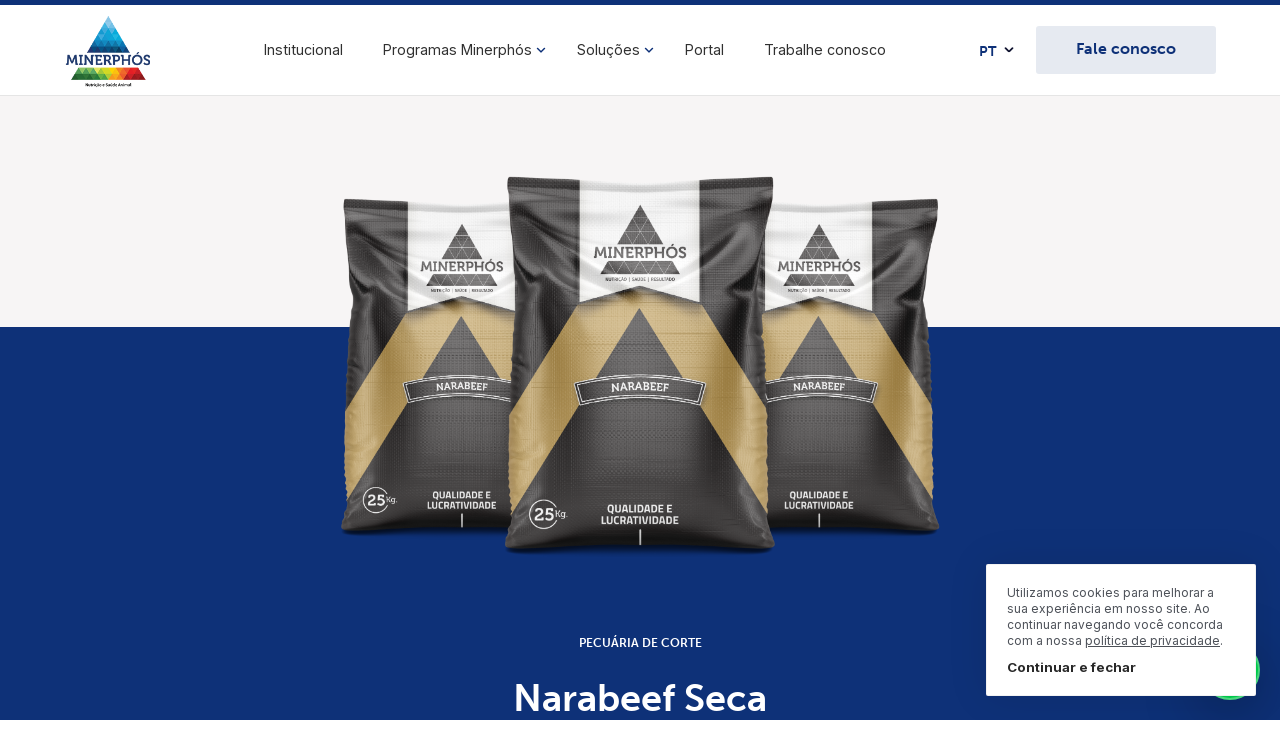

--- FILE ---
content_type: text/html; charset=UTF-8
request_url: https://www.minerphos.com.br/produto/narabeef-seca/
body_size: 8946
content:
<!DOCTYPE html>
<html lang="pt-BR">
<head>
<meta charset="utf-8">
<meta http-equiv="X-UA-Compatible" content="IE=edge">
<meta name="viewport" content="width=device-width, initial-scale=1.0">
<link rel="preconnect" href="https://fonts.googleapis.com">
<link rel="preconnect" href="https://fonts.gstatic.com" crossorigin>
<link rel="stylesheet" href="https://use.typekit.net/gyp0lhx.css">
<script data-wpfc-render="false">(function(){let events=["mouseover", "mousemove", "wheel", "scroll", "touchstart", "touchmove"];let fired=false;events.forEach(function(event){window.addEventListener(event, function(){if(fired===false){fired=true;(function(d,s){var f=d.getElementsByTagName(s)[0];j=d.createElement(s);j.setAttribute('src', 'https://www.googletagmanager.com/gtag/js?id=AW-16818993717');f.parentNode.insertBefore(j,f);})(document,'script');}},{once: true});});})();</script>
<script>window.dataLayer=window.dataLayer||[];
function gtag(){
dataLayer.push(arguments);
}
gtag('js', new Date()); gtag('config', 'AW-16818993717');</script>
<script>gtag('event', 'conversion', {'send_to': 'AW-16818993717/I0d6CM7QoYsaELX09dM-'});</script>
<meta name='robots' content='index, follow, max-image-preview:large, max-snippet:-1, max-video-preview:-1'/>
<title>Narabeef Seca - Minerphós</title>
<meta name="description" content="Suplemento mineral pronto para uso indicado para bovinos de corte em todas as fases, em regime de pastagem no período de seca ou inverno. DIFERENCIAIS"/>
<link rel="canonical" href="https://www.minerphos.com.br/produto/narabeef-seca/"/>
<meta property="og:locale" content="pt_BR"/>
<meta property="og:type" content="article"/>
<meta property="og:title" content="Narabeef Seca - Minerphós"/>
<meta property="og:description" content="Suplemento mineral pronto para uso indicado para bovinos de corte em todas as fases, em regime de pastagem no período de seca ou inverno. DIFERENCIAIS"/>
<meta property="og:url" content="https://www.minerphos.com.br/produto/narabeef-seca/"/>
<meta property="og:site_name" content="Minerphós"/>
<meta property="article:modified_time" content="2024-06-18T20:41:28+00:00"/>
<meta property="og:image" content="https://www.minerphos.com.br/wp-content/uploads/2023/07/nutr_95_p.jpg"/>
<meta property="og:image:width" content="400"/>
<meta property="og:image:height" content="450"/>
<meta property="og:image:type" content="image/jpeg"/>
<meta name="twitter:card" content="summary_large_image"/>
<meta name="twitter:label1" content="Est. tempo de leitura"/>
<meta name="twitter:data1" content="2 minutos"/>
<script type="application/ld+json" class="yoast-schema-graph">{"@context":"https://schema.org","@graph":[{"@type":"WebPage","@id":"https://www.minerphos.com.br/produto/narabeef-seca/","url":"https://www.minerphos.com.br/produto/narabeef-seca/","name":"Narabeef Seca - Minerphós","isPartOf":{"@id":"https://www.minerphos.com.br/#website"},"primaryImageOfPage":{"@id":"https://www.minerphos.com.br/produto/narabeef-seca/#primaryimage"},"image":{"@id":"https://www.minerphos.com.br/produto/narabeef-seca/#primaryimage"},"thumbnailUrl":"https://www.minerphos.com.br/wp-content/uploads/2023/07/nutr_95_p.jpg","datePublished":"2023-07-17T18:05:50+00:00","dateModified":"2024-06-18T20:41:28+00:00","description":"Suplemento mineral pronto para uso indicado para bovinos de corte em todas as fases, em regime de pastagem no período de seca ou inverno. DIFERENCIAIS","breadcrumb":{"@id":"https://www.minerphos.com.br/produto/narabeef-seca/#breadcrumb"},"inLanguage":"pt-BR","potentialAction":[{"@type":"ReadAction","target":["https://www.minerphos.com.br/produto/narabeef-seca/"]}]},{"@type":"ImageObject","inLanguage":"pt-BR","@id":"https://www.minerphos.com.br/produto/narabeef-seca/#primaryimage","url":"https://www.minerphos.com.br/wp-content/uploads/2023/07/nutr_95_p.jpg","contentUrl":"https://www.minerphos.com.br/wp-content/uploads/2023/07/nutr_95_p.jpg","width":400,"height":450},{"@type":"BreadcrumbList","@id":"https://www.minerphos.com.br/produto/narabeef-seca/#breadcrumb","itemListElement":[{"@type":"ListItem","position":1,"name":"Início","item":"https://www.minerphos.com.br/"},{"@type":"ListItem","position":2,"name":"Produtos","item":"https://www.minerphos.com.br/produto/"},{"@type":"ListItem","position":3,"name":"Narabeef Seca"}]},{"@type":"WebSite","@id":"https://www.minerphos.com.br/#website","url":"https://www.minerphos.com.br/","name":"Minerphós","description":"Nutrição Animal","potentialAction":[{"@type":"SearchAction","target":{"@type":"EntryPoint","urlTemplate":"https://www.minerphos.com.br/?s={search_term_string}"},"query-input":"required name=search_term_string"}],"inLanguage":"pt-BR"}]}</script>
<style id='wp-img-auto-sizes-contain-inline-css'>img:is([sizes=auto i],[sizes^="auto," i]){contain-intrinsic-size:3000px 1500px}</style>
<style id='classic-theme-styles-inline-css'>.wp-block-button__link{color:#fff;background-color:#32373c;border-radius:9999px;box-shadow:none;text-decoration:none;padding:calc(.667em + 2px) calc(1.333em + 2px);font-size:1.125em}.wp-block-file__button{background:#32373c;color:#fff;text-decoration:none}</style>
<style>.menu-item-object-language_switcher .trp-flag-image{display:inline-block;margin:-1px 5px;vertical-align:baseline;padding:0;border:0;border-radius:0;}
.trp-language-switcher{height:42px;position:relative;box-sizing:border-box;width:200px;text-overflow:ellipsis;white-space:nowrap;}
.trp-language-switcher > div{box-sizing:border-box;padding:4px 20px 3px 13px;border:1.5px solid #949494;border-radius:2px;background-image:url(//www.minerphos.com.br/wp-content/plugins/translatepress-multilingual/assets/images/arrow-down-3101.svg);background-repeat:no-repeat;background-position:calc(100% - 20px) calc(1em + 2px), calc(100% - 3px) calc(1em + 0px);background-size:8px 8px, 8px 8px;background-repeat:no-repeat;background-color:#fff;}
.trp-language-switcher > div:hover{background-image:none;}
.trp-language-switcher > div > a{display:block;padding:7px 12px;border-radius:3px;text-decoration:none;color:#1E1E1E;font-style:normal;font-weight:400;font-size:16px;}
.trp-language-switcher > div > a:hover{background:#F0F0F0;border-radius:2px;}
.trp-language-switcher > div > a.trp-ls-shortcode-disabled-language{cursor:default;}
.trp-language-switcher > div > a.trp-ls-shortcode-disabled-language:hover{background:none;}
.trp-language-switcher > div > a > img{display:inline;margin:0 3px;width:18px;height:12px;border-radius:0;}
.trp-language-switcher .trp-ls-shortcode-current-language{display:inline-block;}
.trp-language-switcher:focus .trp-ls-shortcode-current-language, .trp-language-switcher:hover .trp-ls-shortcode-current-language{visibility:hidden;}
.trp-language-switcher .trp-ls-shortcode-language{display:inline-block;height:1px;overflow:hidden;visibility:hidden;z-index:1;max-height:250px;overflow-y:auto;left:0;top:0;min-height:auto;}
.trp-language-switcher:focus .trp-ls-shortcode-language, .trp-language-switcher:hover .trp-ls-shortcode-language{visibility:visible;max-height:250px;padding:4px 13px;height:auto;overflow-y:auto;position:absolute;left:0;top:0;display:inline-block !important;min-height:auto;}
#wpadminbar #wp-admin-bar-trp_edit_translation .ab-icon:before{content:'\f326';top:3px;}
@media screen and (max-width:782px){
#wpadminbar #wp-admin-bar-trp_edit_translation > .ab-item{text-indent:0;}
#wpadminbar li#wp-admin-bar-trp_edit_translation{display:block;}
}</style>
<style id='trp-language-switcher-style-inline-css'>.trp_language_switcher_shortcode .trp-language-switcher .trp-ls-shortcode-current-language.trp-ls-clicked{visibility:hidden;}
.trp_language_switcher_shortcode .trp-language-switcher:hover div.trp-ls-shortcode-current-language{visibility:visible;}
.trp_language_switcher_shortcode .trp-language-switcher:hover div.trp-ls-shortcode-language{visibility:hidden;height:1px;}
.trp_language_switcher_shortcode .trp-language-switcher .trp-ls-shortcode-language.trp-ls-clicked, .trp_language_switcher_shortcode .trp-language-switcher:hover .trp-ls-shortcode-language.trp-ls-clicked{visibility:visible;height:auto;position:absolute;left:0;top:0;display:inline-block !important;}</style>
<link rel="alternate" hreflang="pt-BR" href="https://www.minerphos.com.br/produto/narabeef-seca/"/>
<link rel="alternate" hreflang="es-ES" href="https://www.minerphos.com.br/es/produto/narabeef-seca/"/>
<link rel="alternate" hreflang="pt" href="https://www.minerphos.com.br/produto/narabeef-seca/"/>
<link rel="alternate" hreflang="es" href="https://www.minerphos.com.br/es/produto/narabeef-seca/"/>
<link rel="icon" href="https://www.minerphos.com.br/wp-content/uploads/2023/07/cropped-icon-512x512-1-32x32.png" sizes="32x32"/>
<link rel="icon" href="https://www.minerphos.com.br/wp-content/uploads/2023/07/cropped-icon-512x512-1-192x192.png" sizes="192x192"/>
<link rel="apple-touch-icon" href="https://www.minerphos.com.br/wp-content/uploads/2023/07/cropped-icon-512x512-1-180x180.png"/>
<meta name="msapplication-TileImage" content="https://www.minerphos.com.br/wp-content/uploads/2023/07/cropped-icon-512x512-1-270x270.png"/>
<link rel="shortcut icon" href="https://www.minerphos.com.br/wp-content/themes/minerphos/images/favicon/favicon.ico">
<link rel="apple-touch-icon" sizes="180x180" href="https://www.minerphos.com.br/wp-content/themes/minerphos/images/favicon/apple-touch-icon.png">
<link rel="icon" type="image/png" sizes="32x32" href="https://www.minerphos.com.br/wp-content/themes/minerphos/images/favicon/favicon-32x32.png">
<link rel="icon" type="image/png" sizes="16x16" href="https://www.minerphos.com.br/wp-content/themes/minerphos/images/favicon/favicon-16x16.png">
<link rel="manifest" href="https://www.minerphos.com.br/wp-content/themes/minerphos/images/favicon/manifest.json">
<link rel="mask-icon" href="https://www.minerphos.com.br/wp-content/themes/minerphos/images/favicon/safari-pinned-tab.svg" color="#0e3178">
<meta name="msapplication-TileColor" content="#0e3178">
<meta name="theme-color" content="#0e3178">
<link rel="stylesheet" type="text/css" href="//www.minerphos.com.br/wp-content/cache/wpfc-minified/6nzgfsxs/h9lt5.css" media="all"/>
<script data-wpfc-render="false">var Wpfcll={s:[],osl:0,scroll:false,i:function(){Wpfcll.ss();window.addEventListener('load',function(){let observer=new MutationObserver(mutationRecords=>{Wpfcll.osl=Wpfcll.s.length;Wpfcll.ss();if(Wpfcll.s.length > Wpfcll.osl){Wpfcll.ls(false);}});observer.observe(document.getElementsByTagName("html")[0],{childList:true,attributes:true,subtree:true,attributeFilter:["src"],attributeOldValue:false,characterDataOldValue:false});Wpfcll.ls(true);});window.addEventListener('scroll',function(){Wpfcll.scroll=true;Wpfcll.ls(false);});window.addEventListener('resize',function(){Wpfcll.scroll=true;Wpfcll.ls(false);});window.addEventListener('click',function(){Wpfcll.scroll=true;Wpfcll.ls(false);});},c:function(e,pageload){var w=document.documentElement.clientHeight || body.clientHeight;var n=0;if(pageload){n=0;}else{n=(w > 800) ? 800:200;n=Wpfcll.scroll ? 800:n;}var er=e.getBoundingClientRect();var t=0;var p=e.parentNode ? e.parentNode:false;if(typeof p.getBoundingClientRect=="undefined"){var pr=false;}else{var pr=p.getBoundingClientRect();}if(er.x==0 && er.y==0){for(var i=0;i < 10;i++){if(p){if(pr.x==0 && pr.y==0){if(p.parentNode){p=p.parentNode;}if(typeof p.getBoundingClientRect=="undefined"){pr=false;}else{pr=p.getBoundingClientRect();}}else{t=pr.top;break;}}};}else{t=er.top;}if(w - t+n > 0){return true;}return false;},r:function(e,pageload){var s=this;var oc,ot;try{oc=e.getAttribute("data-wpfc-original-src");ot=e.getAttribute("data-wpfc-original-srcset");originalsizes=e.getAttribute("data-wpfc-original-sizes");if(s.c(e,pageload)){if(oc || ot){if(e.tagName=="DIV" || e.tagName=="A" || e.tagName=="SPAN"){e.style.backgroundImage="url("+oc+")";e.removeAttribute("data-wpfc-original-src");e.removeAttribute("data-wpfc-original-srcset");e.removeAttribute("onload");}else{if(oc){e.setAttribute('src',oc);}if(ot){e.setAttribute('srcset',ot);}if(originalsizes){e.setAttribute('sizes',originalsizes);}if(e.getAttribute("alt") && e.getAttribute("alt")=="blank"){e.removeAttribute("alt");}e.removeAttribute("data-wpfc-original-src");e.removeAttribute("data-wpfc-original-srcset");e.removeAttribute("data-wpfc-original-sizes");e.removeAttribute("onload");if(e.tagName=="IFRAME"){var y="https://www.youtube.com/embed/";if(navigator.userAgent.match(/\sEdge?\/\d/i)){e.setAttribute('src',e.getAttribute("src").replace(/.+\/templates\/youtube\.html\#/,y));}e.onload=function(){if(typeof window.jQuery !="undefined"){if(jQuery.fn.fitVids){jQuery(e).parent().fitVids({customSelector:"iframe[src]"});}}var s=e.getAttribute("src").match(/templates\/youtube\.html\#(.+)/);if(s){try{var i=e.contentDocument || e.contentWindow;if(i.location.href=="about:blank"){e.setAttribute('src',y+s[1]);}}catch(err){e.setAttribute('src',y+s[1]);}}}}}}else{if(e.tagName=="NOSCRIPT"){if(jQuery(e).attr("data-type")=="wpfc"){e.removeAttribute("data-type");jQuery(e).after(jQuery(e).text());}}}}}catch(error){console.log(error);console.log("==>",e);}},ss:function(){var i=Array.prototype.slice.call(document.getElementsByTagName("img"));var f=Array.prototype.slice.call(document.getElementsByTagName("iframe"));var d=Array.prototype.slice.call(document.getElementsByTagName("div"));var a=Array.prototype.slice.call(document.getElementsByTagName("a"));var s=Array.prototype.slice.call(document.getElementsByTagName("span"));var n=Array.prototype.slice.call(document.getElementsByTagName("noscript"));this.s=i.concat(f).concat(d).concat(a).concat(s).concat(n);},ls:function(pageload){var s=this;[].forEach.call(s.s,function(e,index){s.r(e,pageload);});}};document.addEventListener('DOMContentLoaded',function(){wpfci();});function wpfci(){Wpfcll.i();}</script>
</head>
<body class="wp-singular produto-template-default single single-produto postid-229 wp-theme-minerphos translatepress-pt_BR">
<div id="preloader">
<div id="status"></div></div><header class="header">
<div class="col-af-content clearfix">
<a href="https://www.minerphos.com.br" class="logo" title="Minerphós">
<img src="https://www.minerphos.com.br/wp-content/themes/minerphos/images/logo-minerphos.png" alt="Minerphós" title="Minerphós">
</a>
<a href="https://www.minerphos.com.br/contato/" class="btn btn-ghost" title="Fale conosco">Fale conosco</a>
<div class="trp_language_switcher_shortcode">
<div class="trp-language-switcher trp-language-switcher-container" data-no-translation>
<div class="trp-ls-shortcode-current-language"> <a href="#" class="trp-ls-shortcode-disabled-language trp-ls-disabled-language" title="Portuguese" onclick="event.preventDefault()"> PT </a></div><div class="trp-ls-shortcode-language"> <a href="#" class="trp-ls-shortcode-disabled-language trp-ls-disabled-language" title="Portuguese" onclick="event.preventDefault()"> PT </a> <a href="https://www.minerphos.com.br/es/produto/narabeef-seca/" title="Spanish"> ES </a></div></div></div><input type="checkbox" name="toggle-menu" id="toggle-menu" class="toggle-menu" />
<label for="toggle-menu" class="toggle-menu">
<div><span></span><span></span><span></span></div></label>
<div class="nav"> <ul class="clearfix"> <li><a href="https://www.minerphos.com.br/institucional/" title="Institucional">Institucional</a></li> <li class="nav-expand"> <a class="nav-link" href="#0" title="Programas Minerphós">Programas Minerphós</a> <ul class="clearfix"> <li><a href="https://www.minerphos.com.br/programas-minerphos/miner-max-360o/" title="Miner Max 360º">Miner Max 360º</a></li> <li><a href="https://www.minerphos.com.br/programas-minerphos/conta-chave-2/" title="Conta Chave">Conta Chave</a></li> <li><a href="https://www.minerphos.com.br/programas-minerphos/customizacao-de-produtos/" title="Customização de Produtos">Customização de Produtos</a></li> </ul> </li> <li class="nav-expand"> <a class="nav-link" href="#0" title="Soluções">Soluções</a> <ul class="clearfix"> <li><a href="https://www.minerphos.com.br/tecnologia/pecuaria-de-corte/" title="Pecuária de Corte">Pecuária de Corte</a></li> <li><a href="https://www.minerphos.com.br/tecnologia/pecuaria-de-leite/" title="Pecuária de Leite">Pecuária de Leite</a></li> <li><a href="https://www.minerphos.com.br/tecnologia/outras-especialidades/" title="Outras especialidades">Outras especialidades</a></li> </ul> </li> <li><a href="https://www.minerphos.com.br/portal/" title="Portal Minerphós">Portal</a></li>  <li><a href="https://www.minerphos.com.br/trabalhe-conosco/" title="Trabalhe conosco">Trabalhe conosco</a></li> </ul>  <a href="https://www.minerphos.com.br/contato/" class="btn btn-icon" title="Fale conosco">Fale conosco</a></div></div></header>
<main>
<div class="produto-hero col-af">
<div class="col-af-content clearfix"> <img src="https://www.minerphos.com.br/wp-content/uploads/2023/07/Narabeef.png" alt="Narabeef Seca"></div></div><div class="produto-info col-af">
<div class="col-af-content clearfix">
<span class="title-common">Pecuária de Corte</span>           <h1 class="title-common">Narabeef Seca</h1>
<p>Suplemento mineral proteico adensado de pronto uso e recomendado para bovinos de corte nas diferentes fases, em regime de pastagem no período de inverno ou seco.</p>
<div> <a href="#saiba" class="btn btn-white btn-ghost" title="Saiba mais">Saiba mais</a> <a href="https://www.minerphos.com.br/contato/" class="btn btn-white" title="Comprar">Comprar</a></div></div></div><a id="saiba"></a>
<div class="produto-vantagens col-af">
<div class="col-af-content clearfix"> <ul class="clearfix"> <li> <h3 class="title-common"><span></span> Benefícios</h3> <p>» Reduz idade ao abate;<br /> » Aumenta o ganho médio diário, melhorando o aproveitamento da pastagem;<br /> » Ureia protegida leva menor risco de intoxicação e maior absorção pelos animais;<br /> » A narasina atua diretamente no controle de diarreia causada por coccidiose;</p> </li> <li> <h3 class="title-common"><span></span> Características</h3> <p>Suplemento mineral proteico que tem em sua composição matérias primas como: glúten de milho, uréia pecuária, uréia protegida, macro e microminerais, dentre eles cromo orgânico e ionóforo narasina em sua composição.</p> </li> <li> <h3 class="title-common"><span></span> Benefícios</h3> <p>» Produto sem resíduos, com fontes nobres de matéria prima que levam maior conversão alimentar e GMD dos animais;<br /> » Consumo estável e seguro, favorece manejo e leva excelente custo diário;<br /> » Cromo orgânico ajuda no controle do estresse pós-desmama.</p> </li> </ul></div></div><div class="produto-descricao col-af">
<div class="col-af-content clearfix">
<div class="info entry-content"> <h3>Indicação</h3> <p>Suplemento mineral proteico adensado de pronto uso e recomendado para bovinos de corte nas diferentes fases, em regime de pastagem no período de inverno ou seco.</p> <h3>Modo de usar</h3> <p>Produto pronto para uso, devendo ser fornecido à vontade em cocho coberto, com 5 m lineares para cada 30 cabeças. O consumo estimado é de 40 a 70 g para cada 100 kg de peso vivo. Variando de acordo com a qualidade das pastagens e idade dos animais. Este produto necessita de adaptação. Fornecer 50% de Narabeef Seca junto a 50% de sal mineral Minerphós durante 10 dias.</p> <h3>Restrições e outras recomendações.</h3> <p>Este produto contém ionóforo (Narasina), cuja ingestão é contraindicada quando associada a algumas substâncias e não deve ser fornecido para perus, cavalos e outros equídeos, podendo ser fatal. Este produto contém ureia e necessita de adaptação. Fornecer sempre em cocho coberto, seco e limpo. Não fornecer para animais debilitados ou em jejum. Não administrar a bovinos produtores de leite para consumo humano. Para gado de corte é necessário carência de 3 dias antes do abate.</p></div><div class="image"> <img src="https://www.minerphos.com.br/wp-content/uploads/2023/07/nutr_95_p.jpg" alt="Narabeef Seca"> <a href="https://www.minerphos.com.br/contato/" class="btn" title="Fale com um especialista">Fale com um especialista</a></div></div></div><div class="produto-depoimentos col-af">
<div class="col-af-content clearfix"> <h2 class="title-common">Depoimentos</h2> <p>Confira o que os clientes que usam e indicam a Minerphós estão dizendo sobre o Narabeef Seca</p> <ul class="owl-carousel owl-itens clearfix"> <li> <h3 class="title-common"></h3> </li> </ul></div></div><div class="produtos col-af">
<div class="col-af-content clearfix"> <h2 class="title-common">Relacionados</h2> <ul class="produtos-list owl-produtos owl-carousel clearfix"> <li id="post-269" class="anime fadeInUp post-269 produto type-produto status-publish has-post-thumbnail hentry tecnologia-pecuaria-de-corte tecnologia-cria tecnologia-recria tecnologia-terminacao-a-pasto"> <a href="https://www.minerphos.com.br/produto/narabeef/"> <img onload="Wpfcll.r(this,true);" src="https://www.minerphos.com.br/wp-content/plugins/wp-fastest-cache-premium/pro/images/blank.gif" data-wpfc-original-src="https://www.minerphos.com.br/wp-content/uploads/2023/07/nutr_96_p.jpg" alt="Narabeef"> <span class="title-common">Pecuária de Corte</span> <h3 class="title-common">Narabeef</h3> </a> </li> <li id="post-279" class="anime fadeInUp post-279 produto type-produto status-publish has-post-thumbnail hentry tecnologia-pecuaria-de-corte linha-linha-branca"> <a href="https://www.minerphos.com.br/produto/minerphos-pro-80-ureado/"> <img onload="Wpfcll.r(this,true);" src="https://www.minerphos.com.br/wp-content/plugins/wp-fastest-cache-premium/pro/images/blank.gif" data-wpfc-original-src="https://www.minerphos.com.br/wp-content/uploads/2023/07/nutr_76_p.jpg" alt="Minerphós Pró-80 Ureado"> <span class="title-common">Pecuária de Corte</span> <h3 class="title-common">Minerphós Pró-80 Ureado</h3> </a> </li> <li id="post-773" class="anime fadeInUp post-773 produto type-produto status-publish has-post-thumbnail hentry tecnologia-pecuaria-de-corte tecnologia-cria linha-linha-branca"> <a href="https://www.minerphos.com.br/produto/minerphos-pro-90/"> <img onload="Wpfcll.r(this,true);" src="https://www.minerphos.com.br/wp-content/plugins/wp-fastest-cache-premium/pro/images/blank.gif" data-wpfc-original-src="https://www.minerphos.com.br/wp-content/uploads/2023/07/Coringa-Minerais-400x450.png" alt="Minerphós Pró-90"> <span class="title-common">Pecuária de Corte</span> <h3 class="title-common">Minerphós Pró-90</h3> </a> </li> <li id="post-254" class="anime fadeInUp post-254 produto type-produto status-publish has-post-thumbnail hentry tecnologia-pecuaria-de-corte tecnologia-confinamento tecnologia-semiconfinamento tecnologia-terminacao-a-pasto linha-nucleos"> <a href="https://www.minerphos.com.br/produto/confisal-vm/"> <img onload="Wpfcll.r(this,true);" src="https://www.minerphos.com.br/wp-content/plugins/wp-fastest-cache-premium/pro/images/blank.gif" data-wpfc-original-src="https://www.minerphos.com.br/wp-content/uploads/2023/07/nutr_91_p.jpg" alt="Confisal VM"> <span class="title-common">Pecuária de Corte</span> <h3 class="title-common">Confisal VM</h3> </a> </li> </ul></div></div><div class="cta col-af">
<div class="col-af-content clearfix">
<div class="info"> <h2 class="title-common">Receba nossas novidades em primeira mão!</h2> <p>Acompanhe as novidades e fique informado!</p></div><form id="newsletters-site" name="newsletters-site" class="form-af clearfix" method="post" autocomplete="off">
<div class="metade"> <input type="text" id="nome-cta" name="nome" placeholder="" pattern="[a-zA-Z\s\u00C0-\u00FF]{1,}" required /> <label for="nome-cta">Nome completo *</label></div><div class="metade"> <input type="email" id="email-cta" name="email" placeholder="" pattern="[a-z0-9._%+-]+@[a-z0-9.-]+\.[a-z]{2,4}$" required /> <label for="email-cta">E-mail *</label></div><div class="metade"> <input type="tel" name="telefone" id="telefone-cta" maxlength="15" class="celular-input" placeholder="" pattern="^[0-9\-\+\s\(\)]*$" required /> <label for="telefone-cta">Telefone *</label></div><div class="metade"> <input type="submit" class="btn btn-white" name="enviar" value="Enviar" /></div><div> <input class="naoexibir" type="text" name="redirect" value="https://www.minerphos.com.br/contato/mensagem-enviada/"> <input class="naoexibir" type="url" name="curl" value=""> <input class="naoexibir" type="text" name="pagina" value="/narabeef-seca/"> <input class="naoexibir" type="text" name="ehumano" value=""> <span>Ao enviar o formulário, eu declaro que estou de acordo com a <a href="https://www.minerphos.com.br/politica-de-privacidade/" target="_blank" title="Política de Privacidade">Política de Privacidade</a>.</span></div></form></div></div></main>
<footer class="footer col-af">
<div class="col-af-content clearfix">
<div class="info"> <img onload="Wpfcll.r(this,true);" src="https://www.minerphos.com.br/wp-content/plugins/wp-fastest-cache-premium/pro/images/blank.gif" data-wpfc-original-src="https://www.minerphos.com.br/wp-content/themes/minerphos/images/logo-minerphos-footer.png" alt="Minerphós" title="Minerphós"></div><div class="info social"> <a href="https://www.instagram.com/minerphos/" class="social" target="_blank" rel="noopener" title="Instagram"> <svg width="32" height="32" viewBox="0 0 256 256"><path d="M128 80a48 48 0 1 0 48 48a48 48 0 0 0-48-48Zm0 80a32 32 0 1 1 32-32a32.1 32.1 0 0 1-32 32Zm44-132H84a56 56 0 0 0-56 56v88a56 56 0 0 0 56 56h88a56 56 0 0 0 56-56V84a56 56 0 0 0-56-56Zm40 144a40 40 0 0 1-40 40H84a40 40 0 0 1-40-40V84a40 40 0 0 1 40-40h88a40 40 0 0 1 40 40Zm-20-96a12 12 0 1 1-12-12a12 12 0 0 1 12 12Z"></path></svg> </a> <a href="https://br.linkedin.com/company/minerphos" class="social" target="_blank" rel="noopener" title="LinkedIn"> <svg width="32" height="32" viewBox="0 0 24 24"><path d="M13 21H9V9h4v2a4.618 4.618 0 0 1 3.525-1.763A4.5 4.5 0 0 1 21 13.75V21h-4v-6.75a2.265 2.265 0 0 0-2.247-1.944A1.815 1.815 0 0 0 13 14.25V21Zm-6 0H3V9h4v12ZM5 7a2 2 0 1 1 0-4a2 2 0 0 1 0 4Z"/></svg> </a> <a href="https://www.facebook.com/minerphos" class="social" target="_blank" rel="noopener" title="Facebook"> <svg width="32" height="32" viewBox="0 0 24 24"><path d="M22 12c0-5.52-4.48-10-10-10S2 6.48 2 12c0 4.84 3.44 8.87 8 9.8V15H8v-3h2V9.5C10 7.57 11.57 6 13.5 6H16v3h-2c-.55 0-1 .45-1 1v2h3v3h-3v6.95c5.05-.5 9-4.76 9-9.95z"/></svg> </a> <a href="https://www.youtube.com/channel/UCkeiUqV0soMb06TpSK2GHiw" class="social" target="_blank" rel="noopener" title="YouTube"> <svg width="32" height="32" viewBox="0 0 24 24"><path d="m10 15l5.19-3L10 9v6m11.56-7.83c.13.47.22 1.1.28 1.9c.07.8.1 1.49.1 2.09L22 12c0 2.19-.16 3.8-.44 4.83c-.25.9-.83 1.48-1.73 1.73c-.47.13-1.33.22-2.65.28c-1.3.07-2.49.1-3.59.1L12 19c-4.19 0-6.8-.16-7.83-.44c-.9-.25-1.48-.83-1.73-1.73c-.13-.47-.22-1.1-.28-1.9c-.07-.8-.1-1.49-.1-2.09L2 12c0-2.19.16-3.8.44-4.83c.25-.9.83-1.48 1.73-1.73c.47-.13 1.33-.22 2.65-.28c1.3-.07 2.49-.1 3.59-.1L12 5c4.19 0 6.8.16 7.83.44c.9.25 1.48.83 1.73 1.73Z"></path></svg> </a></div><hr>
<div> <span class="title-common">Atendimento</span> <a href="tel:+554436219600" target="_blank" rel="noopener" title="Telefone">(44) 3621-9600</a> <a href="https://wa.me/5544991090952" target="_blank" rel="noopener" title="WhatsApp">(44) 9 9109-0952</a> <p><p>Rua Jamil Helú, 1451<br /> Parque Industrial I<br /> Umuarama (PR)<br /> CEP: 87507-015</p> </p></div><div> <span class="title-common">Institucional</span> <a href="https://www.minerphos.com.br/institucional/" title="Institucional">Institucional</a> <a href="https://www.minerphos.com.br/programas-minerphos/miner-max-360o/" title="Miner Max 360º">Miner Max 360º</a> <a href="https://www.minerphos.com.br/programas-minerphos/conta-chave-2/" title="Conta Chave">Conta Chave</a> <a href="https://www.minerphos.com.br/programas-minerphos/customizacao-de-produtos/" title="Customização de Produtos">Customização de Produtos</a> <a href="https://www.minerphos.com.br/portal/" title="Portal Minerphós">Portal Minerphós</a></div><div> <span class="title-common">Soluções</span> <a href="https://www.minerphos.com.br/tecnologia/pecuaria-de-corte/" title="Pecuária de Corte">Pecuária de Corte</a> <a href="https://www.minerphos.com.br/tecnologia/pecuaria-de-leite/" title="Pecuária de Leite">Pecuária de Leite</a> <a href="https://www.minerphos.com.br/tecnologia/outras-especialidades/" title="Outras especialidades">Outras especialidades</a></div><div> <span class="title-common">Dúvidas</span> <a href="https://www.minerphos.com.br/duvidas/duvidas/" title="Dúvidas">Dúvidas</a> <a href="https://www.minerphos.com.br/duvidas/como-ser-parceiro/" title="Como ser parceiro">Como ser parceiro</a> <a href="https://www.minerphos.com.br/duvidas/como-entrar-em-contato/" title="Como entrar em contato">Como entrar em contato</a> <a href="https://www.minerphos.com.br/duvidas/como-ser-um-colaborador/" title="Como ser um colaborador">Como ser um colaborador</a></div></div></footer>
<div class="end col-af">
<div class="col-af-content clearfix">
<div> <p>Minerphós - Nutrição e Saúde Animal © 2026</p><a href="https://www.minerphos.com.br/politica-de-privacidade/" title="Política de Privacidade">Privacidade e Termos</a></div><div> <p>Desenvolvido por:</p> <a href="https://www.agenciafante.com.br/" target="_blank" rel="noopener" title="Agência Fante"><img onload="Wpfcll.r(this,true);" src="https://www.minerphos.com.br/wp-content/plugins/wp-fastest-cache-premium/pro/images/blank.gif" data-wpfc-original-src="https://www.minerphos.com.br/wp-content/themes/minerphos/images/dev-fante.svg" alt="Agência Fante - Marketing Digital" title="Agência Fante"/></a></div></div></div><div class="cookies-container">
<div class="cookies-content clearfix">
<p>Utilizamos cookies para melhorar a sua experiência em nosso site. Ao continuar navegando você concorda com a nossa <a href="https://www.minerphos.com.br/politica-de-privacidade/" title="Política de privacidade">política de privacidade</a>.</p>
<div class="cookies-pref"> <label><input type="checkbox" checked data-function="analytics">Análise de Uso</label> <label><input type="checkbox" checked data-function="marketing">Marketing</label></div><button class="cookies-save">Continuar e fechar</button></div></div><a href="https://wa.me/5544991090952" target="_blank" rel="noopener" title="WhatsApp" class="wpp-btn">
<svg width="32" height="32" viewBox="0 0 24 24"><path d="M19.05 4.91A9.816 9.816 0 0 0 12.04 2c-5.46 0-9.91 4.45-9.91 9.91c0 1.75.46 3.45 1.32 4.95L2.05 22l5.25-1.38c1.45.79 3.08 1.21 4.74 1.21c5.46 0 9.91-4.45 9.91-9.91c0-2.65-1.03-5.14-2.9-7.01zm-7.01 15.24c-1.48 0-2.93-.4-4.2-1.15l-.3-.18l-3.12.82l.83-3.04l-.2-.31a8.264 8.264 0 0 1-1.26-4.38c0-4.54 3.7-8.24 8.24-8.24c2.2 0 4.27.86 5.82 2.42a8.183 8.183 0 0 1 2.41 5.83c.02 4.54-3.68 8.23-8.22 8.23zm4.52-6.16c-.25-.12-1.47-.72-1.69-.81c-.23-.08-.39-.12-.56.12c-.17.25-.64.81-.78.97c-.14.17-.29.19-.54.06c-.25-.12-1.05-.39-1.99-1.23c-.74-.66-1.23-1.47-1.38-1.72c-.14-.25-.02-.38.11-.51c.11-.11.25-.29.37-.43s.17-.25.25-.41c.08-.17.04-.31-.02-.43s-.56-1.34-.76-1.84c-.2-.48-.41-.42-.56-.43h-.48c-.17 0-.43.06-.66.31c-.22.25-.86.85-.86 2.07c0 1.22.89 2.4 1.01 2.56c.12.17 1.75 2.67 4.23 3.74c.59.26 1.05.41 1.41.52c.59.19 1.13.16 1.56.1c.48-.07 1.47-.6 1.67-1.18c.21-.58.21-1.07.14-1.18s-.22-.16-.47-.28z"/></svg>
</a>
<template id="tp-language" data-tp-language="pt_BR"></template>
<noscript id="wpfc-google-fonts"><link href="https://fonts.googleapis.com/css2?family=Inter:wght@400;700&display=swap" rel="stylesheet">
</noscript>
<script src='//www.minerphos.com.br/wp-content/cache/wpfc-minified/f2fhgft5/h9lt6.js'></script>
<script type="application/javascript">var trp_ls_shortcodes=document.querySelectorAll('.trp_language_switcher_shortcode .trp-language-switcher');
if(trp_ls_shortcodes.length > 0){
var trp_el=trp_ls_shortcodes[trp_ls_shortcodes.length - 1];
var trp_shortcode_language_item=trp_el.querySelector('.trp-ls-shortcode-language')
var trp_ls_shortcode_width=trp_shortcode_language_item.offsetWidth + 16;
trp_shortcode_language_item.style.width=trp_ls_shortcode_width + 'px';
trp_el.querySelector('.trp-ls-shortcode-current-language').style.width=trp_ls_shortcode_width + 'px';
trp_shortcode_language_item.style.display='none';
}</script>
<script src='//www.minerphos.com.br/wp-content/cache/wpfc-minified/jr0le900/dxs8h.js'></script>
<script type="speculationrules">{"prefetch":[{"source":"document","where":{"and":[{"href_matches":"/*"},{"not":{"href_matches":["/wp-*.php","/wp-admin/*","/wp-content/uploads/*","/wp-content/*","/wp-content/plugins/*","/wp-content/themes/minerphos/*","/*\\?(.+)"]}},{"not":{"selector_matches":"a[rel~=\"nofollow\"]"}},{"not":{"selector_matches":".no-prefetch, .no-prefetch a"}}]},"eagerness":"conservative"}]}</script>
<script defer src='//www.minerphos.com.br/wp-content/cache/wpfc-minified/7705c30m/e048v.js'></script>
<script>document.addEventListener('DOMContentLoaded',function(){function wpfcgl(){var wgh=document.querySelector('noscript#wpfc-google-fonts').innerText, wgha=wgh.match(/<link[^\>]+>/gi);for(i=0;i<wgha.length;i++){var wrpr=document.createElement('div');wrpr.innerHTML=wgha[i];document.body.appendChild(wrpr.firstChild);}}wpfcgl();});</script>
</body>
</html><!-- WP Fastest Cache file was created in 0.18191695213318 seconds, on 09-01-26 1:10:29 --><!-- via php -->

--- FILE ---
content_type: text/css
request_url: https://www.minerphos.com.br/wp-content/cache/wpfc-minified/6nzgfsxs/h9lt5.css
body_size: 12881
content:
/*
Theme Name: Minerphós
Theme URI: http://www.agenciafante.com.br/
Author: Agência Fante
Author URI: http://www.agenciafante.com.br/
Description: Tema desenvolvido por Fante.
Version: 1.0
*/

html, body, div, span, applet, object, iframe,
h1, h2, h3, h4, h5, h6, p, blockquote, pre,
a, abbr, acronym, address, big, cite, code,
del, dfn, em, font, img, ins, kbd, q, s, samp,
small, strike, strong, sub, sup, tt, var,
b, u, i, center,
dl, dt, dd, ol, ul, li,
fieldset, form, label, legend,
table, caption, tbody, tfoot, thead, tr, th, td{border:0;margin:0;padding:0;vertical-align:baseline;}
h1, h2, h3, h4, h5, h6{clear:both;}
ol, ul{list-style:none;margin:0;padding:0;}
del{text-decoration:line-through;}
table{border-collapse:collapse;border-spacing:0;width:100%;}
table tr{border-top:1px solid rgba(0, 0, 0, .1);}
table tr:last-child{border-bottom:1px solid rgba(0, 0, 0, .1);}
table td{padding:20px;border-left:1px solid rgba(0, 0, 0, .1);}
table td:last-child{border-right:1px solid rgba(0,0,0,.1);}
*, *::after, *::before{margin:0;padding:0;box-sizing:border-box;}
html{scroll-behavior:smooth;}
body, html{width:100%;margin:0;}
body{margin:0;padding:0;font-family:'Inter', sans-serif;line-height:1;overflow-x:hidden;}
input, textarea, select, button{font-family:'Inter', sans-serif;-webkit-appearance:none;-moz-appearance:none;border-radius:0;}
a[href^=tel]{color:inherit;text-decoration:none;}
img, svg{max-width:100%;height:auto;border:none;}
a{text-decoration:none;}::-moz-selection{color:#fff;background:#3a3b3b;}::selection{color:#fff;background:#3a3b3b;}
/* Clearfix */

.clearfix::before, .clearfix::after{content:'';display:table;}
.clearfix::after{clear:both;}
/* Preloader */

#preloader{position:fixed;top:0;left:0;right:0;bottom:0;background-color:#fff;z-index:101;}
#status{position:relative;width:40px;height:40px;left:50%;top:50%;margin:0;text-align:center;-webkit-transform:translate(-50%, -50%);transform:translate(-50%, -50%);}
/* Grid */

.col-af{width:100%;height:auto;position:relative;padding:80px 0;}
.col-af-content{width:90%;max-width:1300px;margin:0 auto;}
/* Button */

.btn{font-family:museo-sans, sans-serif;display:inline-block;font-size:0.969em;font-weight:700;min-width:200px;line-height:1.4;color:#fff;border:0;text-align:center;margin:0;background-color:#0e3178;padding:20px 20px;transition:all .3s;border-radius:3px;}
.btn-white{color:#0e3178;background-color:#fff;}
.btn-ghost{color:#0e3178;background-color:rgba(14, 49, 120, .1);}
.btn-ghost.btn-white{color:#fff;background-color:rgba(255, 255, 255, .1);}
.btn-icon{position:relative;background-color:transparent;background-image:none;padding-left:50px;color:#333333;}
.btn-icon svg{position:absolute;display:block;width:18px;fill:#0e3178;left:20px;top:50%;transition:ease .3s;transform:translateY(-50%);}
.btn:hover, .btn-white:hover{background-color:#e2743c;color:#fff;}
.btn:hover svg{fill:#fff;}
span.title-common{display:block;font-size:12px;text-transform:uppercase;color:#0e3178;margin:0 0 30px;}
.title-common{font-family:museo-sans, sans-serif;font-size:38px;font-weight:700;color:#393e46;line-height:1;margin:0 0 30px;}
.title-common.orange{color:#e2743c!important;}
.hero h1.title-common{font-size:50px;color:#fff;}
h3.title-common{font-size:26px;}
p{font-size:0.906em;font-weight:400;color:#393e46;line-height:1.6;margin:0;opacity:.9;}
p.title-common{font-size:17px;font-weight:500;line-height:1.5;opacity:1;}
.title-common.thin{font-weight:500;}
.hero p{color:#fff;}
hr.hr-common{display:block;width:100%;height:2px;border:0;outline:0;margin:25px 0;border-radius:20px;background-color:#e2743c;}
@media screen and (max-width:768px){
.col-af{padding:60px 0;}
.btn{display:block;}
.title-common, .hero h1.title-common{font-size:34px;}
.title-common br{display:none;}
}

/* WhatsApp */

.wpp-btn{position:fixed;bottom:20px;right:20px;border-radius:50%;width:60px;height:60px;z-index:99;background-color:#01d14f;transition:ease .4s;border:2px solid rgba(255, 255, 255, .3);box-shadow:0px 15px 60px 0px rgba(0,0,0,.3);}
.wpp-btn:hover{transform:scale(1.05);}
.wpp-btn svg{position:absolute;top:50%;left:50%;fill:#fff;transform:translate(-50%, -50%);width:30px;}
/* Cookie */

.cookies-container{position:fixed;width:100%;max-width:270px;margin:0;bottom:1.5rem;right:1.5rem;z-index:100;}
.cookies-content{background:#fff;width:100%;padding:20px;margin:0 auto;display:block;position:relative;border:1px solid rgba(0,0,0,.05);box-shadow:0px 0px 40px 0px rgba(0,0,0,.1);border-radius:2px;}
.cookies-content p{margin:0;padding:0;font-size:12px;line-height:1.4;display:block;}
.cookies-content a{display:inline-block;text-decoration:underline;color:inherit;}
.cookies-content .cookies-save{color:#282828;display:block;cursor:pointer;font-weight:600;border:0;outline:0;padding:0;margin:10px 0 0;background-color:transparent;}
.cookies-content .cookies-save:hover{text-decoration:underline;}
.cookies-pref{display:none;}
@media screen and (max-width:768px){
.cookies-container{width:calc(100% - 3rem);max-width:100%;bottom:1.5rem;right:1.5rem;}
.cookies-content{text-align:center;}
.cookies-content .cookies-save{margin:10px auto 0;}
}

/* Header */

.header{width:100%;height:auto;position:sticky;top:0;left:0;z-index:9;background-color:#fff;transition:ease 0.3s;border-top:5px solid #0e3178;border-bottom:1px solid rgba(0, 0, 0, 0.1);}
.header.header-is-visible{box-shadow:0px 15px 60px 0px rgba(0, 0, 0, 0.1);}
.admin-bar .header{top:32px;}
.header .col-af-content{width:90%;max-width:1300px;height:90px;position:relative;margin:0 auto;}
.header .btn{float:right;min-width:180px;height:48px;line-height:46px;padding-top:0;padding-bottom:0;margin:21px 0 0 10px;}
.header .btn-icon{min-width:auto;margin:21px 0 0 10px;}
.nav .btn{display:none;}
@media screen and (max-width:1268px){
.header .btn{margin:21px 60px 0 10px;}
.header .btn-icon{min-width:auto;margin:21px 0 0 20px;}
}

/* TranslatePress */

.trp_language_switcher_shortcode{float:right;margin:25px 10px 0 30px;}
.trp-language-switcher .trp-ls-shortcode-current-language{width:auto!important;border:0;height:auto;line-height:1;background-color:transparent;}
.trp-language-switcher{width:auto;height:40px;line-height:40px;padding:0 15px 0 0;background-position:center right;background-size:14px auto;background-repeat:no-repeat;background-color:transparent;background-image:url("data:image/svg+xml,%3Csvg xmlns='http://www.w3.org/2000/svg' viewBox='0 0 24 24' width='512' height='512'%3E%3Cpath fill='%23101430' d='M19.061,7.854a1.5,1.5,0,0,0-2.122,0l-4.586,4.585a.5.5,0,0,1-.707,0L7.061,7.854A1.5,1.5,0,0,0,4.939,9.975l4.586,4.586a3.5,3.5,0,0,0,4.95,0l4.586-4.586A1.5,1.5,0,0,0,19.061,7.854Z'/%3E%3C/svg%3E%0A");}
.trp-language-switcher .trp-ls-shortcode-language{width:auto!important;cursor:pointer;}
.trp-language-switcher > div{padding:0;cursor:pointer;border:0;border-radius:0;background-color:#e7e7ea;background-image:none;}
.trp-language-switcher > div > a{font-family:museo-sans, sans-serif;font-size:14px;cursor:pointer;text-align:center;font-weight:700;color:#0e3178;padding:0 5px;}
.trp-language-switcher > div > a:hover{background:none;}
.trp-language-switcher > div > a.trp-ls-shortcode-disabled-language{cursor:pointer;}
.trp_language_switcher_shortcode .trp-language-switcher .trp-ls-shortcode-language.trp-ls-clicked, .trp_language_switcher_shortcode .trp-language-switcher:hover .trp-ls-shortcode-language.trp-ls-clicked{right:0;border-radius:40px;}
.trp-language-switcher:focus .trp-ls-shortcode-language, .trp-language-switcher:hover .trp-ls-shortcode-language{padding:0;}
/* Logo */

.logo{display:block;width:90px;float:left;margin:8px 0 0;}
.logo img{display:block;width:100%;margin:0;}
@media screen and (max-width:768px){
.header .col-af-content{height:65px;}
.header .btn:not(.btn-icon){position:absolute;right:60px;top:14px;min-width:auto;padding:0 20px;font-size:10px;height:36px;line-height:34px;margin:0;}
.header .btn-icon{display:none;}
.logo{width:65px;margin:3px 0 0;}
.trp_language_switcher_shortcode{position:absolute;top:13px;left:80px;margin:0;}
.trp-language-switcher{padding:0 15px 0 0;}
}

/* Nav */

.nav{float:left;margin:0 0 0 90px;}
.nav ul{margin:0;padding:0;}
.nav li{display:inline-block;float:left;line-height:90px;position:relative;}
.nav li a{display:block;font-size:0.89em;text-align:center;font-weight:500;color:#303030;padding:0 20px;margin:0;transition:ease 0.3s;}
.nav a.nav-link{position:relative;padding-right:25px;}
.nav a.nav-link::after{display:block;content:'';position:absolute;top:50%;right:7px;margin:-9px 0 0;width:18px;height:18px;background-size:18px auto;background-repeat:no-repeat;background-position:center;background-color:transparent;background-image:url("data:image/svg+xml,%3Csvg xmlns='http://www.w3.org/2000/svg' width='32' height='32' viewBox='0 0 24 24'%3E%3Cpath fill='%230e3178' d='M8.12 9.29L12 13.17l3.88-3.88a.996.996 0 1 1 1.41 1.41l-4.59 4.59a.996.996 0 0 1-1.41 0L6.7 10.7a.996.996 0 0 1 0-1.41c.39-.38 1.03-.39 1.42 0z'/%3E%3C/svg%3E");}
.nav li .nav-link.active::after{-webkit-transform:rotate(180deg);transform:rotate(180deg);}
.nav li ul{opacity:0;width:300px;visibility:hidden;overflow:hidden;left:10px;top:90px;position:absolute;z-index:9;background-color:#e2743c;padding:20px 40px;border-radius:0 0 6px 6px;transition:ease 0.3s;box-shadow:.05px 2px 30px 0px rgba(0, 0, 0, 0.1);}
.nav li ul li{line-height:35px;display:block;width:100%;}
.nav li ul li a{padding:0;text-align:left;color:#fff;}
.nav li ul li a:hover{text-decoration:underline;color:#fff;}
.nav li .nav-link.active + ul{opacity:1;visibility:visible;}
.nav li a:hover{color:#e2743c;}
/* Input */

input#toggle-menu,
label.toggle-menu{display:none;}
@media screen and (max-width:1268px){
label.toggle-menu{position:absolute;right:0;top:15px;display:block;z-index:11;height:60px;width:60px;outline:0;border:0;cursor:pointer;}
label.toggle-menu div{position:absolute;top:20px;left:25px;}
label.toggle-menu span{display:block;height:2pt;width:25px;background-color:#0e3178;position:absolute;opacity:1;left:0;border-radius:10px;-webkit-transform:rotate(0deg);transform:rotate(0deg);transition:all .3s;}
label.toggle-menu span:nth-child(1){top:0px;}
label.toggle-menu span:nth-child(2){top:8px;}
label.toggle-menu span:nth-child(3){top:16px;}
input#toggle-menu:checked ~ label.toggle-menu span:nth-child(1){top:8px;-webkit-transform:rotate(135deg);transform:rotate(135deg);}
input#toggle-menu:checked ~ label.toggle-menu span:nth-child(2){opacity:0;}
input#toggle-menu:checked ~ label.toggle-menu span:nth-child(3){top:8px;-webkit-transform:rotate(-135deg);transform:rotate(-135deg);}
.nav{float:none;height:calc(100vh - 90px);width:100%;position:fixed;top:90px;right:0;margin:0;z-index:10;padding:30px;background-color:#0e3178;transition:all .3s;-webkit-transform:translateY(150%);transform:translateY(150%);}
.header-is-visible .nav{height:calc(100vh - 90px);top:90px;}
input#toggle-menu:checked ~ .nav{-webkit-transform:translateY(0);transform:translateY(0);}
.nav ul{width:100%;line-height:55px;padding:0;}
.nav li{width:100%;line-height:55px;}
.nav li a{font-size:14px;text-align:left;padding:0;color:#fff;border-bottom:1px solid rgba(255,255,255,.15);position:relative;}
.nav li ul{display:block;position:relative;width:100%;box-shadow:none;max-height:0;top:auto;left:auto;overflow:hidden;padding:0;background-color:transparent;transition:all .3s;}
.nav li .nav-link.active + ul{max-height:800px;border-bottom:1px solid rgba(255,255,255,.15);padding:20px 0;}
.nav li ul li a{font-size:14px;text-align:left;padding:0;color:#fff;border-bottom:0;position:relative;}
.nav li a:hover{color:#fff;}
.nav a.nav-link::after{background-image:url("data:image/svg+xml,%3Csvg xmlns='http://www.w3.org/2000/svg' width='32' height='32' viewBox='0 0 24 24'%3E%3Cpath fill='%23fff' d='M8.12 9.29L12 13.17l3.88-3.88a.996.996 0 1 1 1.41 1.41l-4.59 4.59a.996.996 0 0 1-1.41 0L6.7 10.7a.996.996 0 0 1 0-1.41c.39-.38 1.03-.39 1.42 0z'/%3E%3C/svg%3E");}
.nav .btn-icon{display:block;border:1px solid rgba(0, 0, 0, .1);background-color:#fff;width:100%;margin:40px 0 0;}
}

@media screen and (max-width:768px){
label.toggle-menu{right:0;top:2px;}
.nav, .header-is-visible .nav{height:calc(100vh - 65px);top:65px;}
}

/* Hero */

.hero{height:480px;position:relative;overflow:hidden;background-color:#0e3178;background-repeat:no-repeat;background-size:cover;background-position:center;padding:0;}
.home .hero a.hero-full{position:absolute;display:block;top:0;left:0;width:100%;height:100%;z-index:2;}
.hero.hero-page{height:380px;}
.hero.hero-page:before{content:'';display:block;position:absolute;top:0;left:0;z-index:1;width:100%;height:100%;background:linear-gradient(to left,transparent 0%,#0e3178 100%);}
.hero.hero-info:before{content:'';display:block;position:absolute;top:0;left:0;z-index:1;width:100%;height:100%;background:linear-gradient(to left,transparent 0%,#0e3178 100%);}
.hero .col-af-content{position:absolute;z-index:3;top:50%;left:50%;-webkit-transform:translate(-50%, -50%);transform:translate(-50%, -50%);}
.hero .col-af-content div{max-width:800px;}
.hero.hero-info .col-af-content div{max-width:600px;}
.hero-single .col-af-content div{max-width:800px;}
.hero .col-af-content .title-common, .hero .col-af-content p, .hero .col-af-content div div{transition:ease .8s;opacity:0;-webkit-transform:translateY(50px);transform:translateY(50px);}
.hero .col-af-content .title-common{margin:0 0 20px;color:#fff!important;transition-delay:.8s;}
.hero .col-af-content p{margin:10px 0 0;transition-delay:1s;}
.hero .col-af-content div div{transition-delay:1.2s;}
.anime-start .hero .col-af-content .title-common, .anime-start .hero .col-af-content p, .anime-start .hero .col-af-content div div{opacity:1;-webkit-transform:translateY(0px);transform:translateY(0px);}
.hero .col-af-content .btn{margin:30px 0 0;}
@media screen and (max-width:768px){
.home .hero{height:32vh;}
.home .hero a.hero-full{z-index:4;}
.hero.hero-page{height:360px;}
.hero .col-af-content p{margin:0;padding:0;}
.hero .col-af-content .btn{margin:10px 0;display:block;}
.hero.hero-info .title-common{margin:0;font-size:30px;}
.hero.hero-info .btn{display:none;}
}

/* Tecnologias */

.tecnologias{background-color:#fff;}
.tecnologias .info{text-align:center;width:100%;}
.tecnologias ul{width:calc(100% + 30px);float:left;display:flex;flex-wrap:wrap;margin:20px 0 0 -15px;}
.tecnologias ul li{width:33.3333333%;float:left;padding:15px;}
.tecnologias ul li a{position:relative;display:flex;align-items:center;height:100%;background-color:#0e3178;padding:40px 40px 40px 120px;border-radius:6px;transition:ease .4s;overflow:hidden;}
.tecnologias ul li a:hover{background-color:#e2743c;}
.tecnologias ul li span{display:block;position:absolute;height:60px;width:60px;border-radius:50%;top:50%;left:40px;transform:translateY(-50%);margin:0;background-color:rgba(255, 255, 255, .1);}
.tecnologias ul li span img{display:block;height:30px;position:absolute;top:50%;left:50%;transform:translate(-50%, -50%);}
.tecnologias ul li .title-common, .tecnologias ul li p{color:#fff;}
.tecnologias ul li .title-common{margin:0;}
.tecnologias ul li p{margin:20px 0 0;}
.tecnologias ul li img.image{display:block;position:absolute;right:0;bottom:0;width:40%;}
@media screen and (max-width:768px){
.tecnologias ul{margin:30px 0 0;width:100%;}
.tecnologias ul li{width:100%;padding:10px 0;}
.tecnologias ul li a{padding:30px 30px 30px 100px;}
.tecnologias ul li span{left:25px;}
}

/* Resultados */

.resultados{background-color:#0e3178;position:relative;}
.home .resultados{padding:0 0 20px;}
.resultados.beneficios{background-color:#e2743c;}
.resultados::before{content:'';display:block;width:50%;height:calc(100% + 30px);position:absolute;top:-15px;left:0;background-color:#0e3178;z-index:1;border-radius:0 10px 10px 0;}
.home .resultados .col-af-content{padding:60px 0;}
.resultados .info{width:50%;float:left;position:relative;z-index:2;padding:0 10% 0 0;}
.home .resultados .info{padding:0 5% 0 0;}
.resultados .info:nth-of-type(2){padding:0 0 0 8%;}
.resultados .info .title-common, .resultados .info p{color:#fff;}
.resultados .info .title-common{margin:0 0 15px;}
.resultados .info h2.title-common{font-size:30px;}
.home .resultados .info h2.title-common{margin:0 0 40px;}
/*.resultados ul:not(.owl-resultados) li{position:relative;padding-left:50px;display:block;font-size:15px;font-weight:400;color:#ffff;line-height:1.5;margin:30px 0;opacity:.9;}
.resultados ul:not(.owl-resultados) li::before{content:'';display:block;width:8px;height:8px;position:absolute;top:10px;left:0;transform:rotate(45deg);background-color:#fff;}
.resultados ul:not(.owl-resultados){width:100%;position:relative;margin:0 0 20px;}
*/
.resultados .btn{margin:30px 0 10px;}
.resultados .image{width:50%;height:100%;background-color:#000;position:absolute;bottom:0;right:0;overflow:hidden;}
.resultados .image img, .resultados .image iframe{display:block;width:100%;height:100%;object-fit:cover;}
.play-modal{display:block;position:absolute;top:50%;left:50%;width:100px;z-index:2;transform:translate(-50%, -50%);transition:ease .3s;}
.play-modal:hover{transform:translate(-50%, -50%) scale(1.05);}
.play-modal svg{display:block;width:100%;fill:#fff;}
@media screen and (max-width:768px){
.resultados:not(.beneficios){padding-bottom:360px;}
.home .resultados .col-af-content{padding:60px 0 0;}
.resultados::before{display:none;}
.resultados .info{width:100%;padding:0;}
.resultados .image{width:100%;height:300px;}
.resultados .info:nth-of-type(2){padding:40px 40px;margin:60px 0 0;border-radius:6px;background-color:#0e3178;}
}

/* Mapa */

.mapa{background-color:#e2743c;position:relative;}
.mapa .info{width:50%;float:right;padding:5% 10%;}
.mapa .info .title-common, .mapa .info p{color:#fff;}
.mapa .info .hr-common, .mapa .info p{background-color:#fff;}
.mapa .image{width:50%;height:100%;background-color:#000;position:absolute;bottom:0;left:0;overflow:hidden;}
.mapa .image img{display:block;width:100%;height:100%;object-fit:cover;}
@media screen and (max-width:768px){
.mapa{padding-bottom:360px;}
.mapa .info{width:100%;padding:0;}
.mapa .image{width:100%;height:300px;}
}

/* Blog */

.portal{background-color:#f5f5f5;text-align:center;}
.portal.portal-resultados{background-color:#0e3178!important;}
.oportunidades.portal{text-align:left;background-color:#fff;border-bottom:1px solid rgba(0, 0, 0, .2);}
.home .portal{background-color:#fff;}
.blog-list{display:flex;flex-wrap:wrap;width:100%;padding:0;margin:0;list-style:none;text-align:left;}
.blog-list li{display:block;float:left;width:calc(33.3333333% - 50px);margin:25px;}
.blog-list.owl-carousel li{width:calc(100% - 50px);}
.oportunidades .blog-list li{width:calc(33.3333333% - 30px);margin:15px;}
/*
.oportunidades .blog-list li:nth-of-type(1){border-top:1px solid rgba(0, 0, 0, .1);}
.oportunidades .blog-list li .title-common{margin:0;}*/ 
.pagina-sidebar .blog-list li{width:100%;margin:0;}
.pagina-sidebar .blog-list li h3.title-common{font-size:20px;margin:20px 0;}
.blog-list li a:not(.btn){display:block;overflow:hidden;width:100%;height:100%;background-color:transparent;margin:0;padding:0;text-align:left;transition:ease .3s;}
.oportunidades .blog-list li a{padding:30px 40px;border-radius:10px;box-shadow:0px 15px 60px 0px rgba(0, 0, 0, 0.1);}
.blog-list li a.btn{display:block;width:100%;padding:15px 15px;margin:30px 0 0;}
.pagina-sidebar .blog-list li a{padding:30px 0;}
.blog-list li:nth-child(3n+4){clear:both;}
.blog-list li .image{display:block;width:100%;height:220px;overflow:hidden;position:relative;border-radius:6px;background-color:#000;}
.blog-list li .image::before{content:'';display:block;position:absolute;top:0;left:0;z-index:1;width:100%;height:100%;opacity:.5;background:linear-gradient(45deg,#0e3178 0%, transparent 100%);}
.portal-resultados .blog-list li .image::before{display:none;}
.blog-list li .image img, .blog-list li .image iframe{display:block;width:100%;height:100%;object-fit:cover;margin:0;transition:ease .3s;}
.blog-list li:hover img{transform:scale(1.05);}
.blog-list li h3.title-common{margin:30px 0 0;}
.portal-resultados .title-common{color:#fff!important;}
.blog-list li span.btn{display:block;position:absolute;left:20px;top:20px;font-size:11px;min-width:10px;height:26px;line-height:26px;z-index:2;padding:0 20px;margin:0;background-color:#e2743c;}
.pagina-sidebar .blog-list li span.btn{position:relative;left:auto;top:auto;width:auto;display:inline-block;}
.blog-list li .image p{display:block;position:absolute;z-index:2;left:25px;bottom:20px;font-size:12px;color:#fff;}
.pages-number{padding:40px 0 0;float:left;width:100%;text-align:center;}
.pages-number a, .pages-number span{display:inline-block;width:52px;height:52px;line-height:50px;text-align:center;font-size:15px;background-color:#fff;border:1.5pt solid #0e3178;font-weight:500;color:#0e3178;margin:0 5px;border-radius:50%;opacity:1;transition:all .3s;}
.pages-number a:hover, .pages-number span:hover{background-color:#0e3178;color:#fff;}
.pages-number span{background-color:#0e3178;color:#fff;}
.categorias{padding:50px 0;overflow:auto;border-top:1px solid rgba(0, 0, 0, .1);border-bottom:1px solid rgba(0, 0, 0, .1);}
.categorias .col-af-content{display:flex;}
.categorias .btn{margin:10px;flex:1;}
@media screen and (max-width:768px){
.categorias .col-af-content{display:block}
.categorias .btn{margin:10px 0;flex:none;display:block;width:100%;}
.blog-list li, .blog-list.owl-carousel li{width:100%;margin:30px 0;padding:0 10px;}
.oportunidades .blog-list li{width:100%;margin:15px 0;}
}

/* Produtos*/

.produtos{background-color:#f5f5f5;text-align:center;position:relative;}
.produtos .owl-carousel{padding:20px 0 0;}
.produtos-sidebar{float:left;top:140px;position:sticky;width:20%;background-color:#fff;padding:10px 40px;border-radius:6px;transition:ease .4s;text-align:left;}
.produtos-sidebar ul{display:block;margin:30px 0;}
.produtos-sidebar ul .title-common{font-size:20px;margin:0 0 20px;}
.produtos-sidebar li a{display:block;position:relative;font-size:14px;font-weight:400;color:#0e3178;line-height:1.5;margin:10px 0 0;padding:0 25px 0 0;transition:ease .3s;}
.produtos-sidebar li a span{display:block;position:absolute;top:0;right:0;width:18px;height:18px;color:#fff;background-color:#0e3178;font-size:10px;font-weight:400;border-radius:50%;line-height:18px;text-align:center;transition:ease .3s;}
.produtos-sidebar li a:hover{color:#e2743c;}
.produtos-sidebar li a:hover span{background-color:#e2743c;}
.produtos-list{display:flex;flex-wrap:wrap;padding:0;margin:0;list-style:none;text-align:left;width:80%;float:right;padding:0 0 0 40px;}
.produtos-list li{display:block;float:left;width:33.3333333%;padding:0 20px 40px;margin:0;}
.produtos-list.owl-carousel li{width:100%;}
.produtos-list li a{display:block;overflow:hidden;width:100%;height:100%;background-color:#fff;margin:0;border-radius:6px;padding:30px;text-align:center;transition:ease .3s;}
.produtos-list li:nth-child(3n+4){clear:both;}
.produtos-list li a img{display:block;width:90%;transition:ease .3s;margin:0 auto 20px;}
.produtos-list li a:hover img{transform:scale(1.02);}
.produtos-list li span.title-common{margin:10px 0 20px;}
.produtos-list li h3.title-common{margin:0;font-size:20px;font-weight:500;}
@media screen and (max-width:768px){
.produtos-sidebar{width:calc(100% - 20px);padding:20px 40px;top:auto;position:relative;margin:10px;}
.produtos-list{width:100%;padding:0;}
.produtos-list li{width:50%;padding:10px;}
.produtos-list li h3.title-common{font-size:16px;}
}

/* Cotações */

.cotacoes{background-color:#000;background-size:cover;background-position:center;background-repeat:no-repeat;padding:120px 0 140px;}
.cotacoes .col-af-content{max-width:900px;text-align:center;}
.cotacoes .title-common, .cotacoes p{color:#fff;}
/* Paginas */

.paginas{background-color:#fff;position:relative;}
.pagina-info{float:left;width:75%;padding:0 80px 0 0;}
.paginas.area .pagina-info{width:100%;padding:0;}
.contato .pagina-info{width:50%;}
.sobre ul.owl-itens{padding:0;margin:60px 0;list-style:none;}
.sobre ul.owl-itens li{display:block;list-style:none;padding:0 30px 0 10px;margin:0;opacity:1;}
.sobre ul.owl-itens li .title-common{position:relative;padding-left:30px;display:block;}
.sobre ul.owl-itens li .title-common::before{content:'';display:block;width:8px;height:8px;position:absolute;top:14px;left:0;transform:rotate(45deg);background-color:#0e3178;}
.pagina-info .image{width:100%;height:320px;background-color:#000;border-radius:6px;overflow:hidden;margin:60px 0;}
.pagina-sidebar{float:right;width:25%;background-color:rgba(14, 49, 120, .1);padding:60px;border-radius:6px;transition:ease .4s;}
body:not(.single) .pagina-sidebar{position:sticky;top:160px;}
.pagina-sidebar a{display:block;font-size:14px;font-weight:400;color:#0e3178;line-height:1.5;margin:0;padding:14px 0;border-bottom:1px solid rgba(14, 49, 120, .2);}
.pagina-sidebar a:nth-of-type(1){border-top:1px solid rgba(14, 49, 120, .2);}
.pagina-sidebar a:hover{text-decoration:underline;}
.paginas .form-af{float:right;width:45%;background-color:#0e3178;padding:70px;border-radius:6px;transition:ease .4s;position:relative;z-index:2;margin:-260px 0 0;box-shadow:0px 0 70px 0px rgba(0, 0, 0, 0.2);border:1px solid rgba(0, 0, 0, .1);}
@media screen and (max-width:768px){
.pagina-info, .contato .pagina-info{width:100%;padding:0 0 60px;}
.paginas .form-af{width:100%;padding:40px;margin:0;}
.pagina-sidebar, body:not(.single) .pagina-sidebar{width:100%;position:relative;padding:40px;top:auto;margin:0 0 50px;}
}

/* Produto */

.produto{background-color:#f7f5f5;}
.produto .info{width:50%;float:right;padding:2% 10% 0 0;}
.produto .image{width:38%;float:left;padding:60px;background-color:#fff;border-radius:6px;display:flex;align-items:center;position:sticky;top:140px;}
.produto .image img{display:block;width:90%;max-width:350px;float:left;margin:0 auto;background-color:#fff;border-radius:6px;}
@media screen and (max-width:768px){
.produto .info{width:100%;padding:40px 0 0;}
.produto .image{width:100%;top:auto;position:relative;padding:50px;}
}

/* Produto v2 - Hero */

.produto-hero{background:linear-gradient(to bottom, #f7f5f5 50%, #0e3178 50%);padding-bottom:0;}
.produto-hero img{display:block;width:90%;max-width:600px;margin:0 auto;}
/* Produto v2 - Info */

.produto-info{background-color:#0e3178;text-align:center;}
.produto-info .col-af-content{max-width:800px;}
.produto-info .title-common, .produto-info p{color:#fff;}
.produto-info p{margin:0 0 30px;}
.produto-info .col-af-content div{width:100%;display:flex;align-items:center;justify-content:center;}
.produto-info .btn{display:block;margin:10px;}
@media screen and (max-width:768px){
.produto-info .col-af-content div{width:100%;display:block;}
}

/* Produto v2 - Vantagens */

.produto-vantagens{border-top:1px solid rgba(255, 255, 255, .2);background-color:#0e3178;}
.produto-vantagens ul{width:100%;display:flex;}
.produto-vantagens ul li{flex:1;float:left;padding:0 60px 0 0;}
.produto-vantagens ul li .title-common, .produto-vantagens ul li p{color:#fff;}
.produto-vantagens ul li .title-common{position:relative;padding:20px 0 20px 80px;}
.produto-vantagens ul li .title-common span{display:block;width:60px;height:60px;position:absolute;top:50%;transform:translateY(-50%);left:0;border-radius:50%;background-color:rgba(255, 255, 255, .1);background-size:30px auto;background-repeat:no-repeat;background-position:center;background-image:url([data-uri])}
@media screen and (max-width:768px){
.produto-vantagens ul{display:block;}
.produto-vantagens ul li{width:100%;margin:20px 0;padding:0 10px 0 0;}
}

/* Produto v2 - Descrição */

.produto-descricao{background-color:#f6f6f6;}
.produto-descricao .info{float:left;width:calc(100% - 500px);}
.produto-descricao .info h3{font-family:museo-sans, sans-serif;font-size:26px;font-weight:700;color:#0e3178;line-height:1;margin:60px 0 30px;padding:0 0 0 20px;border-left:6px solid #0e3178;}
.produto-descricao .info h3:nth-of-type(1){margin:0 0 30px;}
.produto-descricao .info p{margin:0 0 40px;}
.produto-descricao .image{width:400px;float:right;padding:40px;background-color:#fff;border-radius:6px;}
.produto-descricao .image img{display:block;width:80%;max-width:350px;margin:0 auto;}
.produto-descricao .image .btn{display:block;width:100%;margin:20px 0 0;}
@media screen and (max-width:768px){
.produto-descricao .info{width:100%;margin:0 0 30px;}
.produto-descricao .image{width:100%;padding:30px;}
}

/* Produto v2 - Depoimentos */

.produto-depoimentos{background-color:#0e3178;text-align:center;}
.produto-depoimentos .title-common, .produto-depoimentos p{color:#fff;}
.produto-depoimentos ul{width:100%;display:flex;margin:40px 0 0;}
.produto-depoimentos ul li{width:calc(100% - 30px);margin:15px;float:left;text-align:left;padding:40px 60px 40px 40px;border-radius:6px;background-color:rgba(255, 255, 255, .1);background-image:url([data-uri]);background-size:80px auto;background-repeat:no-repeat;background-position:top 30px right 30px;}
.produto-depoimentos ul li .title-common{font-size:16px;margin:20px 0 0;}
/* Newsletters */

.cta{padding-top:0;padding-bottom:0;background-color:#0e3178;}
.cta .col-af-content{background-color:#06235e;padding:80px;border-radius:4px;transform:translateY(-20px);}
.cta .title-common, .cta p{color:#fff;}
.cta .info{float:left;width:50%;padding:0 10% 0 0;}
.cta .form-af{float:left;width:50%;padding:0;}
@media screen and (max-width:768px){
.cta .col-af-content{padding:40px;}
.cta .info{width:100%;padding:0 0 30px;}
.cta .form-af{width:100%;}
}

/* Footer  */

.footer{background-color:#0e3178;}
.footer .col-af-content div{width:25%;float:left;}
.footer .col-af-content div.info{width:50%;}
.footer .col-af-content div.social{text-align:right;}
.footer .col-af-content div img{display:block;width:120px;margin:10px 0 0;}
.footer .col-af-content hr{display:block;width:100%;height:1px;border:0;outline:0;margin:40px 0 60px;float:left;background-color:rgba(255, 255, 255, .1);}
.footer .col-af-content div .title-common{color:#fff;}
.footer .col-af-content div a, .footer .col-af-content div p{display:block;position:relative;font-size:14px;font-weight:400;color:#fff;line-height:1.5;opacity:1;margin:15px 0 0;}
.footer .col-af-content div p{margin:25px 0 0;}
.footer .col-af-content div a:hover{color:#e2743c;}
.footer .col-af-content div a.social{display:inline-block;position:relative;margin:0 10px;padding:0;width:50px;height:50px;opacity:1;border-radius:50%;transition:ease .4s;background-color:rgba(255, 255, 255, 0);}
a.social svg{display:block;position:absolute;top:50%;left:50%;width:22px;transform:translate(-50%, -50%);fill:#fff;transition:ease .4s;}
.footer .col-af-content div a.social:hover{background-color:rgba(255, 255, 255, .1);}
.footer .col-af-content div a.social:hover svg{fill:#fff;}
@media screen and (max-width:768px){
.footer .col-af-content div, .footer .col-af-content div.info{width:100%;text-align:center;}
.footer .col-af-content div.social{text-align:center;}
.footer .col-af-content hr{margin:60px 0 20px;}
.footer .col-af-content div img{width:120px;margin:0 auto 40px;}
.footer .col-af-content div span.title-common{margin:60px 0 30px!important;}
.footer .col-af-content div a.social{margin:0 15px;}
}

/* Copyright */

.end{padding:0 0 20px;background-color:#0e3178;}
.end .col-af-content div{width:70%;float:left;text-align:left;}
.end .col-af-content div:nth-child(2){text-align:right;width:30%;}
.end .col-af-content div p, .end .col-af-content div a{display:inline-block;margin:0 25px 0 0;opacity:.8;font-size:12px;font-weight:400;line-height:1.2;color:#fff;transition:ease .3s;}
.end .col-af-content div a:hover{opacity:1;text-decoration:underline;}
.end .col-af-content div img{display:block;width:65px;max-width:65px;margin:0 0 -3px;}
@media screen and (max-width:768px){
.end{padding:20px 20px 40px;}
.end .col-af-content div, .end .col-af-content div:nth-child(2){width:100%;text-align:center;}
.end .col-af-content div p, .end .col-af-content div a{margin:10px 10px 10px;}
.end .col-af-content div img{margin:0 0 -10px;}
}

/* Login */

.login{background-color:#f5f5f5;text-align:left;}
#loginform{width:100%;max-width:500px;border-radius:6px;padding:60px;background-color:#fff;margin:0 auto;}
#loginform p.login-remember{display:none;}
#loginform label{display:block;font-family:museo-sans, sans-serif;font-size:15px;font-weight:700;color:#393e46;line-height:1;margin:20px 0 5px;}
#loginform input{display:block;font-size:16px;font-weight:400;color:#0e3178;width:100%;height:55px;line-height:55px;margin:0;outline:0;border:2px solid rgba(14, 49, 120,.4);background-color:rgba(14, 49, 120,.1);resize:none;-webkit-appearance:none;-moz-appearance:none;appearance:none;padding:0 20px 0 20px;border-radius:4px;transition:all 0.3s;}
#loginform input:focus{border:2px solid rgba(14, 49, 120,.9);background-color:rgba(14, 49, 120,0);}
#loginform input#wp-submit{font-family:museo-sans, sans-serif;cursor:pointer;display:inline-block;font-size:0.969em!important;font-weight:700;min-width:200px;line-height:1.4;color:#fff;border:0;text-align:center;margin:0;background-color:#0e3178;padding:20px 35px;transition:all .3s;border-radius:3px;margin:30px 0 0;}
@media screen and (max-width:768px){
#loginform{padding:40px;}
}

/* Animate */

.anime{opacity:0;transition:ease .8s;transition-delay:.3s;}
.come-in{opacity:1;}
.anime.already-visible{opacity:1;-webkit-transform:none!important;transform:none!important;}
.anime.fadeInUp{-webkit-transform:translateY(50px);transform:translateY(50px);}
.anime.fadeInUp.come-in{-webkit-transform:translateY(0px);transform:translateY(0px);}
.anime.delay--2s{transition-delay:.5s;}
.anime.delay--4s{transition-delay:.7s;}
.anime.delay--6s{transition-delay:.9s;}
/* OWL */

.owl-carousel{display:none;width:100%;-webkit-tap-highlight-color:transparent;touch-action:manipulation;position:relative;z-index:1;}
.owl-carousel .owl-stage{position:relative;display:flex;padding-left:0!important;-ms-touch-action:pan-Y;}
.owl-carousel .owl-stage:after{content:".";display:block;clear:both;visibility:hidden;line-height:0;height:0;}
.owl-carousel .owl-stage-outer{position:relative;overflow:hidden;z-index:2;-webkit-transform:translate3d(0px, 0px, 0px);}
.owl-carousel .owl-wrapper, .owl-carousel .owl-item{-webkit-backface-visibility:hidden;-moz-backface-visibility:hidden;-ms-backface-visibility:hidden;-webkit-transform:translate3d(0, 0, 0);-moz-transform:translate3d(0, 0, 0);-ms-transform:translate3d(0, 0, 0);}
.owl-carousel .owl-item{position:relative;display:flex;min-height:1px;float:left;-webkit-backface-visibility:hidden;-webkit-tap-highlight-color:transparent;-webkit-touch-callout:none;}
.owl-carousel .owl-nav.disabled, .owl-carousel .owl-dots.disabled{display:none;}
.owl-carousel .owl-nav .owl-prev, .owl-carousel .owl-nav .owl-next, .owl-carousel .owl-dot{cursor:pointer;cursor:hand;-webkit-user-select:none;-khtml-user-select:none;-moz-user-select:none;-ms-user-select:none;user-select:none;}
.owl-carousel.owl-loaded{display:block;}
.owl-carousel.owl-loading{opacity:0;display:block;}
.owl-carousel.owl-hidden{opacity:0;}
.owl-carousel.owl-refresh .owl-item{display:none;}
.owl-carousel.owl-drag .owl-item{-webkit-user-select:none;-moz-user-select:none;-ms-user-select:none;user-select:none;}
.owl-carousel.owl-grab{cursor:move;cursor:-webkit-grab;cursor:-o-grab;cursor:-ms-grab;cursor:grab;}
.owl-carousel.owl-rtl{direction:rtl;}
.owl-carousel.owl-rtl .owl-item{float:right;}
.owl-nav{display:block;width:100%;z-index:10;}
.owl-nav button{z-index:10;display:inline-block;cursor:pointer;border:0;margin:0;outline:0;padding:0;position:absolute;top:50%;transform:translateY(-50%);width:48px;height:48px;background-color:#101430;transition:all .3s;border-radius:50%;}
.owl-hero .owl-nav button{background-color:rgba(255, 255, 255, .2);}
.owl-nav button.disabled{opacity:0;}
.owl-nav button.owl-prev{left:-60px;}
.owl-nav button.owl-next{right:-60px;}
.owl-nav button svg{z-index:10;display:block;width:22px;height:auto;margin:0 0 0 13px;fill:#fff;}
.owl-dots{display:inline-block;width:90%;max-width:1300px;position:absolute;text-align:center;left:50%;transform:translateX(-50%);z-index:2;bottom:-20px;}
.owl-hero .owl-dots{bottom:20px;}
.owl-resultados .owl-dots{bottom:20px;text-align:left;}
@media screen and (max-width:768px){
.owl-resultados .owl-dots{bottom:320px;text-align:left;}
}

.owl-dots .owl-dot{display:inline-block;border:0;width:19px;height:4px;padding:0;margin:6px 8px;outline:0;transition:all .3s;background-color:#e2743c;opacity:.4;border-radius:10px;}
.owl-resultados .owl-dot, .produto-depoimentos .owl-dot{background-color:#fff;}
.owl-dots .owl-dot.active{opacity:1;}
.no-js .owl-carousel{display:block;}
/* Video Modal */

.YouTubePopUp-Wrap{position:fixed;width:100%;height:100%;background-color:rgba(0, 0, 0, .9);top:0;left:0;z-index:99;}
.YouTubePopUp-animation{opacity:0;animation-duration:0.5s;animation-fill-mode:both;animation-name:YouTubePopUp;}
@keyframes YouTubePopUp {
0%{opacity:0;}
100%{opacity:1;}
}

.YouTubePopUp-Content{max-width:800px;width:100%;background-color:transparent;display:block;margin:0;max-height:100%;padding:0;position:absolute;left:50%;top:50%;transform:translate(-50%, -50%);}
.YouTubePopUp-Hide{animation-duration:0.5s;animation-fill-mode:both;animation-name:YouTubePopUpHide;}
@keyframes YouTubePopUpHide {
0%{opacity:1;}
100%{opacity:0;}
}

.YouTubePopUp-Close{cursor:pointer;display:block;width:60px;height:60px;margin:20px auto 0;border-radius:50%;background-color:#fff;background-image:url("data:image/svg+xml,%3Csvg xmlns='http://www.w3.org/2000/svg' width='120' height='120' viewBox='0 0 120 120'%3E%3Cpath d='M0.4 8C1 1.6 9.6-2.3 14.4 2.4 29.7 17.5 44.8 32.8 60.1 48 75.4 33 90.4 17.7 105.6 2.6 108.1 0.6 111.8-0.7 114.8 1.2 120 3.2 121.6 10.7 117.7 14.7 102.6 29.8 87.5 45 72.3 60.1 87.4 75.5 102.8 90.6 118 106 120.3 108.8 120.5 113.2 118.4 116.2 116.1 119.8 110.9 120.9 107.2 118.8 105.5 117.9 104.3 116.3 103 115 88.7 100.8 74.5 86.4 60.1 72.3 45.1 87.3 30.2 102.3 15.2 117.2 11.5 121.4 4 120.4 1.5 115.4 -0.8 112.2 0.5 107.8 3.1 105.1 18.1 90.1 33.1 75.1 48.1 60.1 33.2 45.3 18.3 30.4 3.5 15.5 1.4 13.7 0 10.8 0.4 8Z' fill='%230e3178'/%3E%3C/svg%3E");background-position:center center;background-repeat:no-repeat;background-size:18px auto;}
.embed-container{position:relative;padding-bottom:56.25%;height:0;margin:0;overflow:hidden;max-width:100%;height:auto;}
.embed-container iframe, .embed-container object, .embed-container embed{position:absolute;top:0;left:0;width:100%;height:100%;}
/* Contato */

.contato{background-color:#fff;}
/* Inputs */

.panel-md{width:100%;height:100%;position:fixed;opacity:0;visibility:hidden;z-index:99;left:0;top:0;right:0;bottom:0;transition:all 0.3s;-webkit-transform:translateY(8px);transform:translateY(8px);}
.panel-md-hover{display:block;width:100%;height:100%;position:absolute;z-index:1;left:0;top:0;right:0;bottom:0;background-color:rgba(14, 49, 120, .9);cursor:default;text-indent:-999px;}
.panel-md:target{opacity:1;visibility:visible;z-index:101;-webkit-transform:translateY(0px);transform:translateY(0px);}
.content-md{position:relative;top:50%;left:50%;height:auto;max-height:calc(100vh - 40px);margin:20px 0 0;max-width:560px;width:90%;padding:80px;background:#fff;z-index:2;border:0;text-align:center;border-radius:6px;box-shadow:0px 10px 30px 0px rgba(0, 0, 0, .15);-webkit-transform:translate(-50%, -50%);transform:translate(-50%, -50%);}
.content-md a.md-close{position:absolute;top:10px;right:10px;text-indent:-999px;cursor:pointer;display:block;overflow:hidden;width:60px;height:60px;margin:0 auto 0;background-color:transparent;background-image:url("data:image/svg+xml,%3Csvg xmlns='http://www.w3.org/2000/svg' width='120' height='120' viewBox='0 0 120 120'%3E%3Cpath d='M0.4 8C1 1.6 9.6-2.3 14.4 2.4 29.7 17.5 44.8 32.8 60.1 48 75.4 33 90.4 17.7 105.6 2.6 108.1 0.6 111.8-0.7 114.8 1.2 120 3.2 121.6 10.7 117.7 14.7 102.6 29.8 87.5 45 72.3 60.1 87.4 75.5 102.8 90.6 118 106 120.3 108.8 120.5 113.2 118.4 116.2 116.1 119.8 110.9 120.9 107.2 118.8 105.5 117.9 104.3 116.3 103 115 88.7 100.8 74.5 86.4 60.1 72.3 45.1 87.3 30.2 102.3 15.2 117.2 11.5 121.4 4 120.4 1.5 115.4 -0.8 112.2 0.5 107.8 3.1 105.1 18.1 90.1 33.1 75.1 48.1 60.1 33.2 45.3 18.3 30.4 3.5 15.5 1.4 13.7 0 10.8 0.4 8Z' fill='%230e3178'/%3E%3C/svg%3E");background-position:center center;background-repeat:no-repeat;background-size:18px auto;}
.content-md .btn{display:block;width:100%;margin:20px 0 0;}
@media screen and (max-width:768px){
.content-md{padding:35px;}
}


.form-af{display:block;margin:0;position:relative;}
.form-af input[type=text].naoexibir,
.form-af input[type=url].naoexibir{height:0;width:0;border:0!important;outline:0;padding:0!important;background:transparent;}
.form-af div{width:100%;padding:10px;margin:0;float:left;position:relative;}
.form-af div.metade{width:50%;}
@media screen and (max-width:768px){
.form-af div.metade{width:100%;}
}

.form-af span{display:block;width:100%;float:left;font-size:12px;padding:0;font-weight:400;color:#fff;line-height:1.4;margin:0;opacity:.95;}
.form-af p{display:block;padding:0 10px;color:#fff;margin:0 0 30px;}
.form-af span a{display:inline-block;color:#fff;text-decoration:underline;}
.form-af label{font-family:museo-sans, sans-serif;display:block;font-size:15px;font-weight:700;color:#fff;line-height:1.4;margin:0;position:absolute;top:26px;left:30px;transition:ease .3s;}
.form-af input:focus + label,
.form-af input:valid + label,
.form-af textarea:valid + label,
.form-af textarea:focus + label,
.form-af input.invalidPattern + label{font-size:12px;opacity:1;left:20px;top:0px;background-color:#0e3178;padding:0 10px;}
.cta .form-af input:focus + label,
.cta .form-af input:valid + label,
.cta .form-af textarea:valid + label,
.cta .form-af textarea:focus + label,
.cta .form-af input.invalidPattern + label{background-color:#06235e;}
.form-af select, .form-af input:not([type="submit"]),
.form-af textarea{display:block;font-size:16px;font-weight:400;color:#fff;width:100%;height:55px;line-height:55px;margin:0;outline:0;border:2px solid rgba(255,255,255,.4);background-color:rgba(255,255,255,.1);background-size:11px auto;background-position:right 12px center;background-repeat:no-repeat;resize:none;-webkit-appearance:none;-moz-appearance:none;appearance:none;padding:0 10px 0 20px;border-radius:4px;transition:all 0.3s;}
.form-af select{line-height:52px;background-size:22px auto;background-image:url("data:image/svg+xml,%3Csvg xmlns='http://www.w3.org/2000/svg' height='24px' viewBox='0 0 24 24' width='24px' fill='%23fff'%3E%3Cpath d='M24 24H0V0h24v24z' fill='none' opacity='.87'/%3E%3Cpath d='M15.88 9.29L12 13.17 8.12 9.29c-.39-.39-1.02-.39-1.41 0-.39.39-.39 1.02 0 1.41l4.59 4.59c.39.39 1.02.39 1.41 0l4.59-4.59c.39-.39.39-1.02 0-1.41-.39-.38-1.03-.39-1.42 0z'/%3E%3C/svg%3E");}
.form-af input:not([type="submit"]):valid,
.form-af select:valid{background-size:12px auto;background-image:url("data:image/svg+xml,%3Csvg xmlns='http://www.w3.org/2000/svg' width='120' height='120' viewBox='0 0 120 120'%3E%3Cpath d='M98.9 17.9C99.8 17.1 100.5 15.9 101.8 15.5 106.7 20.5 111.6 25.4 116.6 30.3 94 52.7 71.5 75.3 49 97.8 34 82.8 19 67.8 4 52.8 9 47.8 14 42.8 19 37.8 29 47.8 39 57.8 49 67.8 65.6 51.1 82.3 34.5 98.9 17.9Z' fill='%23fff'/%3E%3C/svg%3E");}
.form-af textarea{height:110px;line-height:1.5;resize:none;padding:20px 20px;}
.form-af select:required:invalid{color:#fff;font-size:15px;font-weight:400;}
.form-af select option[value=""][disabled]{display:none;}
.form-af select option{color:#2f2f2f;}
.form-af input:not([type="submit"]):valid,
.form-af textarea:valid, .form-af select:valid, .form-af select:focus, .form-af input:not([type="submit"]):focus,
.form-af textarea:focus{border:2px solid rgba(255,255,255,1);background-color:rgba(255,255,255, 0);}
.form-af input:not([type="submit"]).invalidPattern{border:2px solid #e50202;background-color:rgba(255,255,255, 0);}
.form-af input[type=submit]{cursor:pointer;border:0;outline:0;background-image:none;min-width:1px;width:100%;padding:0 30px;height:55px;line-height:55px;}
/* Enviado */

.page-template-page-enviado .header, .page-template-page-enviado .footer, .page-template-page-enviado .cta, .page-template-page-enviado .end, .error404 .header, .error404 .footer, .error404 .cta, .error404 .end{display:none;}
.col-af.pedido-enviado{background-color:#0e3178;min-height:100vh;}
.pedido-enviado .col-af-content{max-width:700px;text-align:center;padding:50px;position:absolute;top:50%;left:50%;transform:translate(-50%, -50%);}
.pedido-enviado .col-af-content .title-common, .pedido-enviado .col-af-content .entry-content p{color:#ffff;}
.pedido-enviado .col-af-content a.btn{margin:30px 0 0;}
.error404 .pedido-enviado .col-af-content svg{display:block;width:60px;margin:0 auto 30px;fill:#fff;}
._form-thank-you{text-align:center;padding:0 0 30px;}
._form-thank-you p{margin:0;}
._form-thank-you span{display:block;}
@keyframes scaleAnimation {
 0%{opacity:0;transform:scale(1.5);}
100%{opacity:1;transform:scale(1);}
}
@keyframes drawCircle {
 0%{stroke-dashoffset:151px;}
100%{stroke-dashoffset:0;}
}
@keyframes drawCheck {
 0%{stroke-dashoffset:36px;}
100%{stroke-dashoffset:0;}
}
@keyframes fadeOut {
 0%{opacity:1;}
100%{opacity:0;}
}
@keyframes fadeIn {
 0%{opacity:0;}
100%{opacity:1;}
}

#successAnimationCircle{stroke-dasharray:151px 151px;stroke:#fff;}
#successAnimationCheck{stroke-dasharray:36px 36px;stroke:#fff;}
#successAnimationResult{fill:#fff;opacity:0;}
.anime-start #successAnimation.animated{animation:1s ease-out 0s 1 both scaleAnimation;}
.anime-start #successAnimation.animated #successAnimationCircle{animation:1s cubic-bezier(0.77, 0, 0.175, 1) 0s 1 both drawCircle, 0.3s linear 0.9s 1 both fadeOut;}
.anime-start #successAnimation.animated #successAnimationCheck{animation:1s cubic-bezier(0.77, 0, 0.175, 1) 0s 1 both drawCheck, 0.3s linear 0.9s 1 both fadeOut;}
.anime-start #successAnimation.animated #successAnimationResult{animation:0.3s linear 0.9s both fadeIn;}
/* One column */

.one-column #content{margin:0 auto;max-width:1300px;width:90%;position:relative;padding:80px 0;}
.single-attachment #content{margin:0 auto;max-width:1000px;width:90%;}
/* Styles */

.screen-reader-text{position:absolute;left:-9000px;}
/* Share Buttons */

.crunchify-social{width:100%;height:auto;padding:40px 0 10px;margin:0;}
.paginas.area .pagina-info .crunchify-social{display:none;}
.crunchify-social a.crunchify-link{font-family:museo-sans, sans-serif;font-size:15px;font-weight:500;line-height:1.6;color:#fff;border:0;margin:5px 10px 5px 0;padding:10px 15px 10px 45px;cursor:pointer;display:inline-block;text-decoration:none;background-color:#0e3178;background-size:15px auto;background-repeat:no-repeat;background-position:15px center;transition:all 0.3s;border-radius:6px;}
@media screen and (max-width:768px){
.crunchify-social a.crunchify-link{float:left;margin:5px;width:calc(50% - 10px);}
}

.crunchify-social a.crunchify-link:hover{background-color:#e2743c;}
.crunchify-twitter{background-image:url("data:image/svg+xml,%3C%3Fxml version='1.0' encoding='UTF-8'%3F%3E%3C!DOCTYPE svg PUBLIC '-//W3C//DTD SVG 1.1//EN' 'http://www.w3.org/Graphics/SVG/1.1/DTD/svg11.dtd'%3E%3Csvg clip-rule='evenodd' fill='%23fff' stroke-linejoin='round' stroke-miterlimit='2' version='1.1' viewBox='0 0 512 512' xml:space='preserve' xmlns='http://www.w3.org/2000/svg'%3E%3Cpath d='m161.01 464.01c193.21 0 298.88-160.07 298.88-298.88 0-4.546 0-9.072-0.307-13.578 20.558-14.871 38.305-33.282 52.408-54.374-19.171 8.495-39.51 14.065-60.334 16.527 21.924-13.124 38.343-33.782 46.182-58.102-20.619 12.235-43.18 20.859-66.703 25.498-19.862-21.121-47.602-33.112-76.593-33.112-57.682 0-105.14 47.464-105.14 105.14 0 8.002 0.914 15.979 2.722 23.773-84.418-4.231-163.18-44.161-216.49-109.75-27.724 47.726-13.379 109.58 32.522 140.23-16.715-0.495-33.071-5.005-47.677-13.148v1.331c0.014 49.814 35.447 93.111 84.275 102.97-15.464 4.217-31.693 4.833-47.431 1.802 13.727 42.685 53.311 72.108 98.14 72.95-37.19 29.227-83.157 45.103-130.46 45.056-8.358-0.016-16.708-0.522-25.006-1.516 48.034 30.825 103.94 47.18 161.01 47.104' fill-rule='nonzero'/%3E%3C/svg%3E%0A");}
.crunchify-facebook{background-image:url("data:image/svg+xml,%3Csvg xmlns='http://www.w3.org/2000/svg' width='96' height='96' fill='%23fff' viewBox='0 0 96 96'%3E%3Cpath d='M42 9.9C49.7 3.7 60.2 6.3 69.3 5.7 69.3 10.4 69.3 15.1 69.3 19.8 65 20.2 60 18.7 56.3 21.3 54.1 25 55.7 29.8 55.2 33.9 59.9 33.9 64.6 33.9 69.3 33.9 68.8 38.7 68.3 43.4 67.5 48.2 63.4 48.1 59.3 48.1 55.2 48.1 55.2 62.2 55.2 76.3 55.2 90.5 49.1 90.5 42.9 90.5 36.8 90.5 36.8 76.3 36.8 62.2 36.8 48.1 33.5 48.1 30.2 48.1 26.9 48.1 26.9 43.4 26.9 38.6 26.9 33.9 30.2 33.9 33.5 33.9 36.8 33.9 37.1 25.8 35.2 15.9 42 9.9Z'/%3E%3C/svg%3E");k.svg);}
.crunchify-linkedin{background-image:url("data:image/svg+xml,%3Csvg xmlns='http://www.w3.org/2000/svg' width='96' height='96' fill='%23fff' viewBox='0 0 96 96'%3E%3Cpath d='M17.4 12.5C21.8 10.7 27.4 14.1 27.7 18.9 28.5 23 25.2 27.3 21.1 27.7 17.2 28.4 13.3 25.7 12.3 22 11.1 18.1 13.6 13.7 17.4 12.5Z' class='a'/%3E%3Cpath d='M12 32.3C17.3 32.3 22.5 32.2 27.8 32.3 27.7 49.5 27.7 66.7 27.8 83.9 22.5 84 17.3 83.9 12 84 12.1 66.7 12.1 49.5 12 32.3Z'/%3E%3Cpath d='M36.6 32.4C42 32.2 47.3 32.1 52.7 32.5 52.5 34.6 52.4 36.8 52.3 39 54.2 36.7 55.9 34 59 33.2 64.7 31.7 71.2 31.9 76.6 34.4 82.2 37.3 83.7 44.1 83.9 49.9 84 61.3 83.9 72.6 84 84 78.8 83.9 73.6 84 68.4 83.9 68.4 73.6 68.4 63.3 68.4 53 68.5 50.1 67.1 46.7 63.9 46.2 59.9 45 53.2 45.7 52.8 51 52.2 62 52.6 73 52.6 83.9 47.3 84 42 83.9 36.7 84 36.7 66.8 36.9 49.6 36.6 32.4Z'/%3E%3C/svg%3E");}
.crunchify-whatsapp{background-image:url("data:image/svg+xml,%3Csvg xmlns='http://www.w3.org/2000/svg' width='96' height='96' viewBox='0 0 96 96'%3E%3Cstyle%3E.a%7Bfill:%23fff;%7D%3C/style%3E%3Cpath d='M26.8 12.8C35.4 7.4 46 5.8 56 7.5 69.7 10 81.7 20.1 86.6 33.2 89.1 39.9 90.2 47.3 88.7 54.5 86.6 67.5 77.8 79.2 65.8 84.8 54.2 90.4 40 90 28.7 83.8 21.4 85.6 14.1 87.6 6.9 89.5 8.9 82.4 10.8 75.3 12.7 68.2 7.3 58.8 5.9 47.2 8.8 36.7 11.5 26.8 18.1 18.1 26.8 12.8M17.1 34.1C12.3 44.7 13.7 57.6 20.2 67.2 19.1 71.4 17.9 75.6 16.7 79.7 21 78.7 25.1 77.4 29.4 76.5 35.4 79.6 42 82.2 49 81.8 65.4 81.8 80.3 68.3 82.1 52 84.6 35.2 72.5 18 55.9 14.5 40.5 10.6 23.3 19.4 17.1 34.1Z' class='a'/%3E%3Cpath d='M31 30.1C32.6 28.3 35 28.9 37.1 28.8 38.7 32.1 40.2 35.6 41.5 39.1 41 41.4 39 43 37.7 44.8 41.3 51 46.9 56.4 53.9 58.2 55.5 56.2 57 54.2 58.8 52.4 62.3 54.2 66.1 55.6 69.3 57.8 68.9 60.4 68.6 63.5 66 65.1 61.9 68.6 55.9 67.7 51.3 65.6 41.8 62.1 34.5 54.3 29.4 45.7 26.5 40.8 26.7 34.1 31 30.1Z' class='a'/%3E%3C/svg%3E");}
/* Format */

.entry-content hr{width:100%;height:1px;display:block;margin:30px 0;outline:0;border:0;background-color:rgba(0, 0, 0, .2);}
.entry-content .btn{display:inline-block;width:32%;margin:20px 20px 0 0;}
.entry-content h1, .entry-content h2, .entry-content h3, .entry-content h4, .entry-content h5{font-family:museo-sans, sans-serif;font-weight:700;color:#393e46;margin:60px 0 20px;line-height:1.2;}
.entry-content h1:nth-of-type(1),
.entry-content h2:nth-of-type(1),
.entry-content h3:nth-of-type(1),
.entry-content h4:nth-of-type(1),
.entry-content h5:nth-of-type(1){margin:0 0 30px 0;}
.entry-content h1{font-size:34px;}
.entry-content h2{font-size:34px;}
.entry-content h3{font-size:26px;}
.entry-content h4{font-size:22px;}
.entry-content h5{font-size:18px;}
.entry-content p{font-size:1em;font-weight:400;color:#393e46;margin:30px 0;line-height:1.6;opacity:.9;}
.entry-content a:not(.btn){font-size:16px;font-weight:400;color:#0e3178;text-decoration:underline;}
.entry-content ul{display:block;list-style:circle;padding:0 0 0 30px;}
.entry-content li{display:list-item;list-style:circle;line-height:1.6;padding:0 0 0 15px;color:#393e46;margin:25px 0;opacity:.9;}
@media screen and (max-width:768px){
.entry-content h1, .entry-content h2{font-size:28px;}
.entry-content h3, .entry-content h4, .entry-content h5{font-size:20px;}
.entry-content p{font-size:16px;}
}

/* Imagens */

img.size-auto, img.size-full, img.size-large, img.size-medium, .attachment img, figure{width:100%;height:auto;border-radius:6px;}
.alignleft, img.alignleft, .alignright, img.alignright, .aligncenter, img.aligncenter{clear:both;display:block;margin:30px auto;}
img.alignleft, img.alignright, img.aligncenter{margin-bottom:12px;}
.wp-caption{max-width:700px;width:100%!important;background:#fff;line-height:18px;margin-bottom:20px;padding:0;text-align:center;}
.wp-caption img{margin:0;}
.wp-caption p.wp-caption-text{color:#888;font-size:12px;margin:5px;text-align:center;}
.wp-smiley{margin:0;}
.gallery{margin:0 auto;}
.gallery::after{content:'';display:table;clear:both;}
.gallery .gallery-item{float:left;margin-top:0;text-align:center;padding:15px;}
.gallery-columns-2 .gallery-item{width:50%;}
.gallery-columns-3 .gallery-item{width:33.3333333%;}
.gallery-columns-4 .gallery-item{width:25%;}
.gallery-columns-5 .gallery-item{width:20%;}
.gallery img{width:100%;max-width:100%;display:block;margin:0;}
.gallery .gallery-caption{color:#888;font-size:12px;margin:0 0 12px;}
.gallery dl{margin:0;}
.gallery br{display:none;}
@media screen and (max-width:768px){
.gallery-item, .gallery-columns-2 .gallery-item, .gallery-columns-3 .gallery-item, .gallery-columns-4 .gallery-item, .gallery-columns-5 .gallery-item {
  width: 50%;
}
}

--- FILE ---
content_type: text/javascript
request_url: https://www.minerphos.com.br/wp-content/cache/wpfc-minified/7705c30m/e048v.js
body_size: 174
content:
jQuery('.trp_language_switcher_shortcode .trp-ls-shortcode-current-language').click(function (){
jQuery('.trp_language_switcher_shortcode .trp-ls-shortcode-current-language').addClass('trp-ls-clicked');
jQuery('.trp_language_switcher_shortcode .trp-ls-shortcode-language').addClass('trp-ls-clicked');
});
jQuery('.trp_language_switcher_shortcode .trp-ls-shortcode-language').click(function (){
jQuery('.trp_language_switcher_shortcode .trp-ls-shortcode-current-language').removeClass('trp-ls-clicked');
jQuery('.trp_language_switcher_shortcode .trp-ls-shortcode-language').removeClass('trp-ls-clicked');
});
jQuery(document).keyup(function(e){
if(e.key==="Escape"){
jQuery('.trp_language_switcher_shortcode .trp-ls-shortcode-current-language').removeClass('trp-ls-clicked');
jQuery('.trp_language_switcher_shortcode .trp-ls-shortcode-language').removeClass('trp-ls-clicked');
}});
jQuery(document).on("click", function(event){
if(!jQuery(event.target).closest(".trp_language_switcher_shortcode .trp-ls-shortcode-current-language").length){
jQuery('.trp_language_switcher_shortcode .trp-ls-shortcode-current-language').removeClass('trp-ls-clicked');
jQuery('.trp_language_switcher_shortcode .trp-ls-shortcode-language').removeClass('trp-ls-clicked');
}});